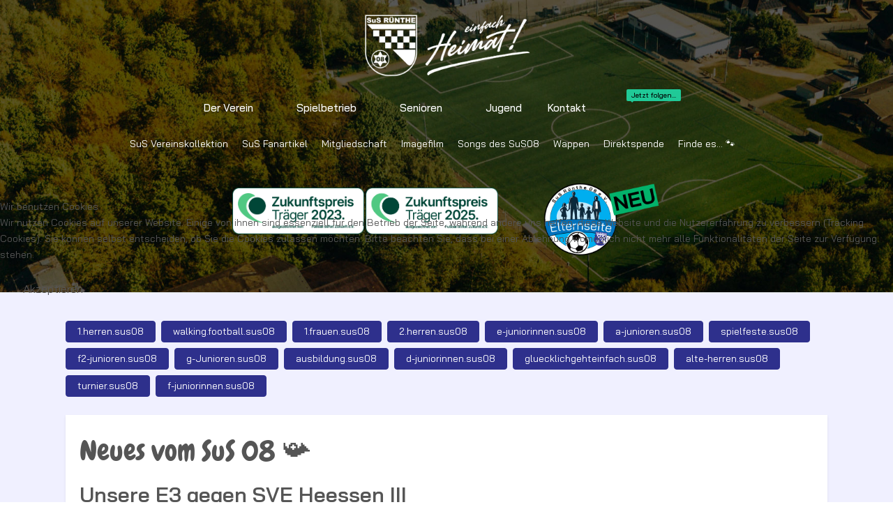

--- FILE ---
content_type: text/html; charset=utf-8
request_url: https://sus-ruenthe.de/index.php?view=article&id=352:unsere-e3-gegen-sve-heessen-iii&catid=50
body_size: 21145
content:
<!DOCTYPE html>
<html lang="de-de" dir="ltr" data-bs-theme="light">


<head>
<script type="text/javascript">  (function(){   function blockCookies(disableCookies, disableLocal, disableSession){   if(disableCookies == 1){   if(!document.__defineGetter__){   Object.defineProperty(document, 'cookie',{   get: function(){ return ''; },   set: function(){ return true;}   });   }else{   var oldSetter = document.__lookupSetter__('cookie');   if(oldSetter) {   Object.defineProperty(document, 'cookie', {   get: function(){ return ''; },   set: function(v){   if(v.match(/reDimCookieHint\=/) || v.match(/e840e8b3ced3a95173b487a2c109f495\=/)) {   oldSetter.call(document, v);   }   return true;   }   });   }   }   var cookies = document.cookie.split(';');   for (var i = 0; i < cookies.length; i++) {   var cookie = cookies[i];   var pos = cookie.indexOf('=');   var name = '';   if(pos > -1){   name = cookie.substr(0, pos);   }else{   name = cookie;   }   if(name.match(/reDimCookieHint/)) {   document.cookie = name + '=; expires=Thu, 01 Jan 1970 00:00:00 GMT';   }   }   }   if(disableLocal == 1){   window.localStorage.clear();   window.localStorage.__proto__ = Object.create(window.Storage.prototype);   window.localStorage.__proto__.setItem = function(){ return undefined; };   }   if(disableSession == 1){   window.sessionStorage.clear();   window.sessionStorage.__proto__ = Object.create(window.Storage.prototype);   window.sessionStorage.__proto__.setItem = function(){ return undefined; };   }   }   blockCookies(1,1,1);   }());   </script>


   <meta http-equiv="X-UA-Compatible" content="IE=edge" /><meta name="viewport" content="width=device-width, initial-scale=1" /><meta name="HandheldFriendly" content="true" /><meta name="mobile-web-app-capable" content="YES" /> <!-- document meta -->
   <meta charset="utf-8">
	<meta name="rights" content="SuS Rünthe 08 e.V.">
	<meta name="author" content="Ralf Mürmann">
	<meta name="description" content="Die offizielle Webseite des Fußballvereins SuS Rünthe 08 e.V. - Besuchen Sie unsere Seite und tauchen Sie ein in die Welt des SuS08">
	<meta name="generator" content="Joomla! - Open Source Content Management">
	<title>Unsere E3 gegen SVE Heessen III</title>
	<link href="/favicon.ico" rel="icon" type="image/vnd.microsoft.icon">
<link href="/images/webseite/Favicon/favicon.png?f3fe68" rel="shortcut icon" type="image/png" sizes="any">
	<link href="/images/webseite/Favicon/apple-touch-icon-180x180.png?f3fe68" rel="apple-touch-icon" type="image/png" sizes="any">
	<link href="/media/astroid/css/animate.min.css?f3fe68" rel="stylesheet">
	<link href="https://use.fontawesome.com/releases/v7.0.0/css/all.css?f3fe68" rel="stylesheet">
	<link href="https://unpkg.com/lenis@1.3.8/dist/lenis.css?f3fe68" rel="stylesheet">
	<link href="/media/templates/site/tp_ultimate/css/compiled-bc948fc6054fdebbd97c754107d2f21d.css?f3fe68" rel="stylesheet">
	<link href="/media/templates/site/tp_ultimate/css/compiled-b9d3927f628ef632fda3b2e2fff28ee1.css?f3fe68" rel="stylesheet">
	<link href="/media/vendor/joomla-custom-elements/css/joomla-alert.min.css?0.4.1" rel="stylesheet">
	<link href="/plugins/system/cookiehint/css/redimstyle.css?f3fe68" rel="stylesheet">
	<link href="/media/uikit4/css/uikit.min.css?f3fe68" rel="stylesheet">
	<link href="/media/plg_system_jcepro/site/css/content.min.css?86aa0286b6232c4a5b58f892ce080277" rel="stylesheet">
	<style>#fi-61b9f1168f37cc48296773{margin-bottom:30px}@media (max-width: 575.98px) {#fi-61b9f1168f37cc48296773{margin-bottom:30px}}</style>
	<style>.bouncing-loader{display:flex;justify-content:center;margin: 0 auto;}.bouncing-loader>div{width:65px;height:65px;margin:1rem 0.2rem 0;background:rgb(46, 48, 140);border-radius:50%;animation:bouncing-loader 0.6s infinite alternate;}.bouncing-loader>div:nth-child(2){animation-delay:0.2s;}.bouncing-loader>div:nth-child(3){animation-delay:0.4s;}@keyframes bouncing-loader{to{opacity:0.1;transform:translate3d(0, -1rem, 0);}}[data-bs-theme=dark] .bouncing-loader>div{background:rgb(46, 48, 140);}#astroid-preloader{background:rgba(255, 255, 255, 0.695);z-index: 99999;}[data-bs-theme=dark] #astroid-preloader{background:rgba(255, 255, 255, 0.695);}</style>
	<style>@font-face { font-family: "Bai Jamjuree Regular"; src: url("https://sus-ruenthe.de/media/templates/site/tp_ultimate/fonts/BaiJamjuree-Regular.ttf");}</style>
	<style>@font-face { font-family: "Chewy Regular"; src: url("https://sus-ruenthe.de/media/templates/site/tp_ultimate/fonts/Chewy-Regular.ttf");}</style>
	<style>@font-face { font-family: "Bai Jamjuree SemiBold"; src: url("https://sus-ruenthe.de/media/templates/site/tp_ultimate/fonts/BaiJamjuree-SemiBold.ttf");}</style>
	<style>@font-face { font-family: "Bai Jamjuree Bold"; src: url("https://sus-ruenthe.de/media/templates/site/tp_ultimate/fonts/BaiJamjuree-Bold.ttf");}</style>
	<style>@font-face { font-family: "Comforter Brush Regular"; src: url("https://sus-ruenthe.de/media/templates/site/tp_ultimate/fonts/ComforterBrush-Regular.ttf");}</style>
	<style>@font-face { font-family: "Bai Jamjuree Medium"; src: url("https://sus-ruenthe.de/media/templates/site/tp_ultimate/fonts/BaiJamjuree-Medium.ttf");}</style>
	<style>#redim-cookiehint-modal {position: fixed; top: 0; bottom: 0; left: 0; right: 0; z-index: 99998; display: flex; justify-content : center; align-items : center;}</style>
<script src="/media/vendor/jquery/js/jquery.min.js?3.7.1"></script>
	<script src="/media/astroid/js/jquery.easing.min.js?f3fe68"></script>
	<script src="/media/astroid/js/megamenu.min.js?f3fe68"></script>
	<script src="/media/astroid/js/jquery.hoverIntent.min.js?f3fe68"></script>
	<script src="/media/astroid/js/animate.min.js?f3fe68"></script>
	<script src="/media/astroid/js/offcanvas.min.js?f3fe68"></script>
	<script src="/media/astroid/js/mobilemenu.min.js?f3fe68"></script>
	<script src="https://unpkg.com/lenis@1.3.8/dist/lenis.min.js?f3fe68"></script>
	<script src="/media/astroid/js/script.min.js?f3fe68"></script>
	<script src="/media/mod_menu/js/menu.min.js?f3fe68" type="module"></script>
	<script type="application/json" class="joomla-script-options new">{"joomla.jtext":{"ERROR":"Fehler","MESSAGE":"Nachricht","NOTICE":"Hinweis","WARNING":"Warnung","JCLOSE":"Schließen","JOK":"OK","JOPEN":"Öffnen"},"system.paths":{"root":"","rootFull":"https:\/\/sus-ruenthe.de\/","base":"","baseFull":"https:\/\/sus-ruenthe.de\/"},"csrf.token":"03904c5f700b37da50b7e36117a8fc91","uikit4.defer":true}</script>
	<script src="/media/system/js/core.min.js?a3d8f8"></script>
	<script src="/media/system/js/messages.min.js?9a4811" type="module"></script>
	<script src="/media/uikit4/js/uikit.min.js?f3fe68"></script>
	<script src="/media/uikit4/js/uikit-icons.min.js?f3fe68"></script>
	<script>const initSmoothScrollingGSAP = () => {const lenis = new Lenis({duration: 0.367});lenis.on('scroll', ScrollTrigger.update);gsap.ticker.add((time)=>{lenis.raf(time * 1000)});gsap.ticker.lagSmoothing(0);};const initSmoothScrolling = () => {const lenis = new Lenis({duration: 0.367});function raf(time) {lenis.raf(time);requestAnimationFrame(raf);}requestAnimationFrame(raf);};if (typeof ScrollTrigger !== 'undefined') {initSmoothScrollingGSAP()} else {initSmoothScrolling()}</script>
	<script>var TEMPLATE_HASH = "ac3856cc9c0fec365faf69c67e015454", ASTROID_COLOR_MODE ="light";</script>
	<script type="application/ld+json">{"@context":"https://schema.org","@graph":[{"@type":"Organization","@id":"https://sus-ruenthe.de/#/schema/Organization/base","name":"SuS Rünthe 08 e. V.","url":"https://sus-ruenthe.de/"},{"@type":"WebSite","@id":"https://sus-ruenthe.de/#/schema/WebSite/base","url":"https://sus-ruenthe.de/","name":"SuS Rünthe 08 e. V.","publisher":{"@id":"https://sus-ruenthe.de/#/schema/Organization/base"}},{"@type":"WebPage","@id":"https://sus-ruenthe.de/#/schema/WebPage/base","url":"https://sus-ruenthe.de/index.php?view=article&amp;id=352:unsere-e3-gegen-sve-heessen-iii&amp;catid=50","name":"Unsere E3 gegen SVE Heessen III","description":"Die offizielle Webseite des Fußballvereins SuS Rünthe 08 e.V. - Besuchen Sie unsere Seite und tauchen Sie ein in die Welt des SuS08","isPartOf":{"@id":"https://sus-ruenthe.de/#/schema/WebSite/base"},"about":{"@id":"https://sus-ruenthe.de/#/schema/Organization/base"},"inLanguage":"de-DE"},{"@type":"Article","@id":"https://sus-ruenthe.de/#/schema/com_content/article/352","name":"Unsere E3 gegen SVE Heessen III","headline":"Unsere E3 gegen SVE Heessen III","inLanguage":"de-DE","thumbnailUrl":"images/PHOTO-2024-05-05-17-34-28.jpg","dateCreated":"2024-05-05T12:22:44+00:00","interactionStatistic":{"@type":"InteractionCounter","userInteractionCount":1432},"isPartOf":{"@id":"https://sus-ruenthe.de/#/schema/WebPage/base"}}]}</script>
 <!-- joomla head -->
    <!-- head styles -->
    <!-- head scripts -->
</head> <!-- document head -->

<body class="site astroid-framework com-content view-article layout-default itemid-101 astroid-header-stacked-center home-alias tp-style-34 de-DE ltr">
   <div id="astroid-preloader" class="d-flex align-items-center justify-content-center position-fixed top-0 start-0 bottom-0 end-0">
   <div class="bouncing-loader"><div></div><div></div><div></div></div></div><button type="button" title="Back to Top" id="astroid-backtotop" class="btn circle hideonsm hideonxs" ><i class="fas fa-arrow-circle-up"></i></button><!-- astroid container -->
<div class="astroid-container">
        <!-- astroid content -->
    <div class="astroid-content">
                <!-- astroid layout -->
        <div class="astroid-layout astroid-layout-wide">
                        <!-- astroid wrapper -->
            <div class="astroid-wrapper">
                                <div class="astroid-section astroid-header-section border-bottom" id="h-i0r950axa"><div class="container"><div class="astroid-row row" id="ar-rruz47iv5"><div class="astroid-column col-lg-4 col-md-12 col-sm-12 col-12 col-lg-12" id="ac-623e9c2d4a86c094155481"><div class="astroid-module-position" id="hflum-tmj7xjtce"><header id="astroid-header" class="astroid-header astroid-stacked-header astroid-stacked-center-header">
   <div class="d-flex">
      <div class="header-stacked-section d-flex justify-content-between flex-column w-100">
         <div class="w-100 d-flex justify-content-center"><div class="d-flex d-lg-none justify-content-start"><div class="header-mobilemenu-trigger burger-menu-button align-self-center" data-offcanvas="#astroid-mobilemenu" data-effect="mobilemenu-slide"><button aria-label="Mobile Menu Toggle" class="button" type="button"><span class="box"><span class="inner"><span class="visually-hidden">Mobile Menu Toggle</span></span></span></button></div></div>            <div class="d-flex w-100 justify-content-center"><!-- logo starts -->
    <!-- image logo starts -->
        <div class="logo-wrapper astroid-logo">
                <a target="_self" class="astroid-logo astroid-logo-image d-flex align-items-center" href="https://sus-ruenthe.de/">
                                <img src="https://sus-ruenthe.de/images/headers/SUS-Einfach-HEIMAT-WEISS-rechts-72.png" alt="SuS Rünthe 08 e. V." class="astroid-logo-default" />                                    
            <img src="https://sus-ruenthe.de/images/headers/SUS-Einfach-HEIMAT-WEISS-rechts-72-240.png" alt="SuS Rünthe 08 e. V." class="astroid-logo-mobile" />                            </a>
            </div>
    <!-- image logo ends -->
<!-- logo ends --></div>                <div class="d-flex justify-content-end offcanvas-button offcanvasRight">                <div class="header-offcanvas-trigger burger-menu-button align-self-center d-block d-lg-none" data-offcanvas="#astroid-offcanvas" data-effect="st-effect-2" data-direction="offcanvasDirRight">
    <button type="button" aria-label="Off-Canvas Toggle" class="button">
        <span class="box">
            <span class="inner"><span class="visually-hidden">Off-Canvas Toggle</span></span>
        </span>
    </button>
</div>                </div>            </div>                 <div data-megamenu data-megamenu-class=".has-megamenu" data-megamenu-content-class=".megamenu-container" data-dropdown-arrow="true" data-header-offset="true" data-transition-speed="417" data-megamenu-animation="none" data-easing="linear" data-astroid-trigger="hover" data-megamenu-submenu-class=".nav-submenu" class="astroid-stacked-center-menu w-100 d-none d-lg-flex justify-content-center pt-3">
                     <nav class=" astroid-nav-wraper align-self-center px-2 d-none d-lg-block w-100" aria-label="stacked menu"><ul class="nav astroid-nav justify-content-center d-flex align-items-center"><li data-position="left" class="nav-item nav-item-id-101 nav-item-level-1 nav-item-default nav-item-current nav-item-active nav-item-deeper nav-item-parent has-megamenu nav-item-megamenu"><!--menu link starts-->
<a href="/index.php" title="Der Verein" class="as-menu-item nav-link-item-id-101 nav-link active megamenu-item-link item-link-component item-level-1" data-drop-action="hover">
   <span class="nav-title">
               <i class="fas fa-house-chimney"></i>
                                          <span class="nav-title-text">Der Verein</span>                                                <i class="fas fa-chevron-down nav-item-caret"></i>
                  </span>
   </a>
<!--menu link ends--><div style="width:350px" class="megamenu-container"><div class="row"><div class="col col-md-4"><div class="megamenu-item megamenu-module"><div class="moduletable ">
        
<div id="mod-custom428" class="mod-custom custom">
    <p><img src="/images/webseite/megamenu_logo2.png" loading="lazy" width="200" height="300" data-path="local-images:/webseite/megamenu_logo2.png"></p></div>
</div>
</div></div><div class="col col-md-8"><ul class="nav-submenu megamenu-submenu-level-1"><li class="megamenu-menu-item nav-item-submenu nav-item-id-306 nav-item-level-2 nav-item-deeper nav-item-parent nav-item-megamenu"><!--menu link starts-->
<a href="/index.php/home/ressorts" title="Ressortübersicht" class="as-menu-item megamenu-title nav-link-item-id-306 megamenu-item-link item-link-component item-level-2" data-drop-action="hover">
   <span class="nav-title">
               <i class="fas fa-arrows-down-to-people"></i>
                                          <span class="nav-title-text">Ressortübersicht</span>                                    <i class="fas fa-chevron-right nav-item-caret"></i>
         </span>
   </a>
<!--menu link ends--><ul class="nav-submenu"><li class="nav-item-submenu nav-item-id-325 nav-item-level-3 nav-item-deeper nav-item-parent nav-item-dropdown"><!--menu link starts-->
<a href="/index.php/home/ressorts/ehrenamt" title="Ehrenamt" class="as-menu-item nav-link-item-id-325 megamenu-item-link item-link-component item-level-3" data-drop-action="hover">
   <span class="nav-title">
                                          <span class="nav-title-text">Ehrenamt</span>                                    <i class="fas fa-chevron-right nav-item-caret"></i>
         </span>
   </a>
<!--menu link ends--><ul class="nav-submenu"><li class="nav-item-submenu nav-item-id-339 nav-item-level-4"><!--menu link starts-->
<a href="https://seminare.fussballtraining.com" title="DFB Online Seminare" class="as-menu-item nav-link-item-id-339 item-link-url item-level-4" target="_blank" rel="noopener noreferrer" data-drop-action="hover">
   <span class="nav-title">
                                          <span class="nav-title-text">DFB Online Seminare</span>                              </span>
   </a>
<!--menu link ends--></li><li class="nav-item-submenu nav-item-id-349 nav-item-level-4"><!--menu link starts-->
<a href="https://ichbindeinauto.de/" title="Car-Sponsoring" class="as-menu-item nav-link-item-id-349 item-link-url item-level-4" target="_blank" rel="noopener noreferrer" data-drop-action="hover">
   <span class="nav-title">
                                          <span class="nav-title-text">Car-Sponsoring</span>                              </span>
   </a>
<!--menu link ends--></li><li class="nav-item-submenu nav-item-id-350 nav-item-level-4"><!--menu link starts-->
<a href="/index.php/stellenanegote" title="Hilfe gesucht/Soziales Engagement" class="as-menu-item nav-link-item-id-350 item-link-alias item-level-4" data-drop-action="hover">
   <span class="nav-title">
                                          <span class="nav-title-text">Hilfe gesucht/Soziales Engagement</span>                              </span>
   </a>
<!--menu link ends--></li></ul></li><li class="nav-item-submenu nav-item-id-327 nav-item-level-3"><!--menu link starts-->
<a href="/index.php/home/ressorts/geschaeftsfuehrung" title="Geschäftsführung" class="as-menu-item nav-link-item-id-327 item-link-component item-level-3" data-drop-action="hover">
   <span class="nav-title">
                                          <span class="nav-title-text">Geschäftsführung</span>                              </span>
   </a>
<!--menu link ends--></li><li class="nav-item-submenu nav-item-id-328 nav-item-level-3"><!--menu link starts-->
<a href="/index.php/home/ressorts/finanzen" title="Finanzen" class="as-menu-item nav-link-item-id-328 item-link-component item-level-3" data-drop-action="hover">
   <span class="nav-title">
                                          <span class="nav-title-text">Finanzen</span>                              </span>
   </a>
<!--menu link ends--></li><li class="nav-item-submenu nav-item-id-326 nav-item-level-3"><!--menu link starts-->
<a href="/index.php/home/ressorts/sport" title="Sport" class="as-menu-item nav-link-item-id-326 item-link-component item-level-3" data-drop-action="hover">
   <span class="nav-title">
                                          <span class="nav-title-text">Sport</span>                              </span>
   </a>
<!--menu link ends--></li><li class="nav-item-submenu nav-item-id-329 nav-item-level-3"><!--menu link starts-->
<a href="/index.php/home/ressorts/oeffentlichkeitsarbeit" title="Öffentlichkeitsarbeit" class="as-menu-item nav-link-item-id-329 item-link-component item-level-3" data-drop-action="hover">
   <span class="nav-title">
                                          <span class="nav-title-text">Öffentlichkeitsarbeit</span>                              </span>
   </a>
<!--menu link ends--></li></ul></li></ul><ul class="nav-submenu megamenu-submenu-level-1"><li class="megamenu-menu-item nav-item-submenu nav-item-id-858 nav-item-level-2 nav-item-parent nav-item-megamenu"><!--menu link starts-->
<a href="/index.php/home/geschichte" title="Geschichte" class="as-menu-item megamenu-title nav-link-item-id-858 megamenu-item-link item-link-component item-level-2" data-drop-action="hover">
   <span class="nav-title">
               <i class="fas fa-film"></i>
                                          <span class="nav-title-text">Geschichte</span>                              </span>
   </a>
<!--menu link ends--></li></ul><ul class="nav-submenu megamenu-submenu-level-1"><li class="megamenu-menu-item nav-item-submenu nav-item-id-700 nav-item-level-2 nav-item-deeper nav-item-parent nav-item-megamenu"><!--menu link starts-->
<a href="/index.php/home/schiedsrichter" title="Schiedsrichter" class="as-menu-item megamenu-title nav-link-item-id-700 megamenu-item-link item-link-component item-level-2" data-drop-action="hover">
   <span class="nav-title">
               <i class="fas fa-stopwatch"></i>
                                          <span class="nav-title-text">Schiedsrichter</span>                                    <i class="fas fa-chevron-right nav-item-caret"></i>
         </span>
   </a>
<!--menu link ends--><ul class="nav-submenu"><li class="nav-item-submenu nav-item-id-796 nav-item-level-3"><!--menu link starts-->
<a href="https://flvw-unna-hamm.de/de/unsere-unparteiischen.htm" title="Schiri-Seite des Kreises" class="as-menu-item nav-link-item-id-796 item-link-url item-level-3" target="_blank" rel="noopener noreferrer" data-drop-action="hover">
   <span class="nav-title">
                                          <span class="nav-title-text">Schiri-Seite des Kreises</span>                              </span>
   </a>
<!--menu link ends--></li></ul></li></ul><ul class="nav-submenu megamenu-submenu-level-1"><li class="megamenu-menu-item nav-item-submenu nav-item-id-1057 nav-item-level-2 nav-item-parent nav-item-megamenu"><!--menu link starts-->
<a href="/index.php/home/elternseite" title="Elternseiten des SuS 08" class="as-menu-item megamenu-title nav-link-item-id-1057 megamenu-item-link item-link-component item-level-2" data-drop-action="hover">
   <span class="nav-title">
               <i class="fas fa-circle-info"></i>
                                          <span class="nav-title-text">Elternseiten des SuS 08</span>                              </span>
   </a>
<!--menu link ends--></li></ul><ul class="nav-submenu megamenu-submenu-level-1"><li class="megamenu-menu-item nav-item-submenu nav-item-id-305 nav-item-level-2 nav-item-parent nav-item-megamenu"><!--menu link starts-->
<a href="/index.php/home/kinderschutz" title="Kinderschutz" class="as-menu-item megamenu-title nav-link-item-id-305 megamenu-item-link item-link-component item-level-2" data-drop-action="hover">
   <span class="nav-title">
               <i class="fas fa-hands-holding-child"></i>
                                          <span class="nav-title-text">Kinderschutz</span>                              </span>
   </a>
<!--menu link ends--></li></ul><ul class="nav-submenu megamenu-submenu-level-1"></ul><ul class="nav-submenu megamenu-submenu-level-1"><li class="megamenu-menu-item nav-item-submenu nav-item-id-324 nav-item-level-2 nav-item-parent nav-item-megamenu"><!--menu link starts-->
<a href="https://suscloud.de/index.php/s/d62izNBRXrQnM5c" title="Auszeichnungen" class="as-menu-item megamenu-title nav-link-item-id-324 megamenu-item-link item-link-url item-level-2" target="_blank" rel="noopener noreferrer" data-drop-action="hover">
   <span class="nav-title">
               <i class="fas fa-certificate"></i>
                                          <span class="nav-title-text">Auszeichnungen</span>                              </span>
   </a>
<!--menu link ends--></li></ul><ul class="nav-submenu megamenu-submenu-level-1"></ul><ul class="nav-submenu megamenu-submenu-level-1"><li class="megamenu-menu-item nav-item-submenu nav-item-id-535 nav-item-level-2 nav-item-parent nav-item-megamenu"><!--menu link starts-->
<a href="https://suscloud.de/index.php/s/dNDq76drNeGa6J6" title="Aktuelle Downloads" class="as-menu-item megamenu-title nav-link-item-id-535 megamenu-item-link item-link-url item-level-2" target="_blank" rel="noopener noreferrer" data-drop-action="hover">
   <span class="nav-title">
               <i class="fas fa-download"></i>
                                          <span class="nav-title-text">Aktuelle Downloads</span>                              </span>
   </a>
<!--menu link ends--></li></ul></div></div></div></li><li data-position="right" class="nav-item nav-item-id-102 nav-item-level-1 nav-item-divider nav-item-deeper nav-item-parent has-megamenu nav-item-megamenu"><!--menu link starts-->
<a href="#" title="Spielbetrieb" class="as-menu-item nav-link-item-id-102 nav-link megamenu-item-link item-link-separator item-level-1" data-drop-action="hover">
   <span class="nav-title">
               <i class="far fa-futbol"></i>
                                          <span class="nav-title-text">Spielbetrieb</span>                                                <i class="fas fa-chevron-down nav-item-caret"></i>
                  </span>
   </a>
<!--menu link ends--><div style="width:580px" class="megamenu-container"><div class="row"><div class="col col-md-8"><div class="megamenu-item megamenu-module"><div class="moduletable ">
        
<div id="mod-custom258" class="mod-custom custom">
    <h3>&nbsp;<a href="/index.php/markus-franck"><img src="/images/webseite/howie_info.png" width="400" height="200" alt="howie info"></a></h3></div>
</div>
</div></div><div class="col col-md-4"><ul class="nav-submenu megamenu-submenu-level-1"><li class="megamenu-menu-item nav-item-submenu nav-item-id-235 nav-item-level-2 nav-item-parent nav-item-megamenu"><!--menu link starts-->
<a href="http://spielplan.sus08.de/heimspielplan.php" title="Heimspielplan" class="as-menu-item megamenu-title nav-link-item-id-235 megamenu-item-link item-link-url item-level-2" onclick="window.open(this.href, 'targetWindow', 'toolbar=no,location=no,status=no,menubar=no,scrollbars=yes,resizable=yes'); return false;" data-drop-action="hover">
   <span class="nav-title">
                                          <span class="nav-title-text">Heimspielplan</span>                              </span>
   </a>
<!--menu link ends--></li></ul><ul class="nav-submenu megamenu-submenu-level-1"><li class="megamenu-menu-item nav-item-submenu nav-item-id-236 nav-item-level-2 nav-item-parent nav-item-megamenu"><!--menu link starts-->
<a href="http://spielplan.sus08.de/ausw_spielplan.php" title="Auswärtsspielplan" class="as-menu-item megamenu-title nav-link-item-id-236 megamenu-item-link item-link-url item-level-2" onclick="window.open(this.href, 'targetWindow', 'toolbar=no,location=no,status=no,menubar=no,scrollbars=yes,resizable=yes'); return false;" data-drop-action="hover">
   <span class="nav-title">
                                          <span class="nav-title-text">Auswärtsspielplan</span>                              </span>
   </a>
<!--menu link ends--></li></ul><ul class="nav-submenu megamenu-submenu-level-1"></ul><ul class="nav-submenu megamenu-submenu-level-1"><li class="megamenu-menu-item nav-item-submenu nav-item-id-245 nav-item-level-2 nav-item-parent nav-item-megamenu"><!--menu link starts-->
<a href="https://flvw-unna-hamm.de/de/staffelleitung-seniorinnen.htm" title="Staffelleiter Senioren" class="as-menu-item megamenu-title nav-link-item-id-245 megamenu-item-link item-link-url item-level-2" target="_blank" rel="noopener noreferrer" data-drop-action="hover">
   <span class="nav-title">
                                          <span class="nav-title-text">Staffelleiter Senioren</span>                              </span>
   </a>
<!--menu link ends--></li></ul><ul class="nav-submenu megamenu-submenu-level-1"><li class="megamenu-menu-item nav-item-submenu nav-item-id-246 nav-item-level-2 nav-item-parent nav-item-megamenu"><!--menu link starts-->
<a href="https://flvw-unna-hamm.de/de/staffelleitung-juniorinnen.htm" title="Staffelleiter Junioren" class="as-menu-item megamenu-title nav-link-item-id-246 megamenu-item-link item-link-url item-level-2" target="_blank" rel="noopener noreferrer" data-drop-action="hover">
   <span class="nav-title">
                                          <span class="nav-title-text">Staffelleiter Junioren</span>                              </span>
   </a>
<!--menu link ends--></li></ul><ul class="nav-submenu megamenu-submenu-level-1"><li class="megamenu-menu-item nav-item-submenu nav-item-id-313 nav-item-level-2 nav-item-parent nav-item-megamenu"><!--menu link starts-->
<a href="https://flvw32.de/index.php?option=com_content&view=category&layout=blog&id=25&Itemid=108" title="Jugendseite des Kreises" class="as-menu-item megamenu-title nav-link-item-id-313 megamenu-item-link item-link-url item-level-2" target="_blank" rel="noopener noreferrer" data-drop-action="hover">
   <span class="nav-title">
                                          <span class="nav-title-text">Jugendseite des Kreises</span>                              </span>
   </a>
<!--menu link ends--></li></ul><ul class="nav-submenu megamenu-submenu-level-1"><li class="megamenu-menu-item nav-item-submenu nav-item-id-314 nav-item-level-2 nav-item-parent nav-item-megamenu"><!--menu link starts-->
<a href="https://flvw32.de/index.php?option=com_content&view=category&layout=blog&id=24&Itemid=103" title="Seniorenseite des Kreises" class="as-menu-item megamenu-title nav-link-item-id-314 megamenu-item-link item-link-url item-level-2" target="_blank" rel="noopener noreferrer" data-drop-action="hover">
   <span class="nav-title">
                                          <span class="nav-title-text">Seniorenseite des Kreises</span>                              </span>
   </a>
<!--menu link ends--></li></ul><ul class="nav-submenu megamenu-submenu-level-1"></ul><ul class="nav-submenu megamenu-submenu-level-1"><li class="megamenu-menu-item nav-item-submenu nav-item-id-802 nav-item-level-2 nav-item-parent nav-item-megamenu"><!--menu link starts-->
<a href="https://suscloud.de/index.php/s/Sj3nEM9cyeoHAr5" title="Besonderheiten bei Jugendspielen" class="as-menu-item megamenu-title nav-link-item-id-802 megamenu-item-link item-link-url item-level-2" target="_blank" rel="noopener noreferrer" data-drop-action="hover">
   <span class="nav-title">
                                          <span class="nav-title-text">Besonderheiten bei Jugendspielen</span>                              </span>
   </a>
<!--menu link ends--></li></ul></div></div></div></li><li data-position="right" class="nav-item nav-item-id-175 nav-item-level-1 nav-item-deeper nav-item-parent has-megamenu nav-item-megamenu"><!--menu link starts-->
<a href="https://www.sus-ruenthe.de/index.php#Teams" title="Senioren" class="as-menu-item nav-link-item-id-175 nav-link megamenu-item-link item-link-url item-level-1" data-drop-action="hover">
   <span class="nav-title">
               <i class="fas fa-people-group"></i>
                                          <span class="nav-title-text">Senioren</span>                                                <i class="fas fa-chevron-down nav-item-caret"></i>
                  </span>
   </a>
<!--menu link ends--><div style="width:580px" class="megamenu-container"><div class="row"><div class="col col-md-8"><div class="megamenu-item megamenu-module"><div class="moduletable ">
        
<div id="mod-custom264" class="mod-custom custom">
    <p><a href="/index.php/mannschaften/engin-abali"><img src="/images/webseite/engin_info.png" width="400" height="200" alt="engin info"></a></p></div>
</div>
</div></div><div class="col col-md-4"><ul class="nav-submenu megamenu-submenu-level-1"><li class="megamenu-menu-item nav-item-submenu nav-item-id-240 nav-item-level-2 nav-item-parent nav-item-megamenu"><!--menu link starts-->
<a href="/index.php/mannschaften/1-herren" title="1. Herren" class="as-menu-item megamenu-title nav-link-item-id-240 megamenu-item-link item-link-component item-level-2" data-drop-action="hover">
   <span class="nav-title">
                                          <span class="nav-title-text">1. Herren</span>                              </span>
   </a>
<!--menu link ends--></li></ul><ul class="nav-submenu megamenu-submenu-level-1"><li class="megamenu-menu-item nav-item-submenu nav-item-id-247 nav-item-level-2 nav-item-parent nav-item-megamenu"><!--menu link starts-->
<a href="/index.php/mannschaften/1-herren-2" title="1. Frauen" class="as-menu-item megamenu-title nav-link-item-id-247 megamenu-item-link item-link-component item-level-2" data-drop-action="hover">
   <span class="nav-title">
                                          <span class="nav-title-text">1. Frauen</span>                              </span>
   </a>
<!--menu link ends--></li></ul><ul class="nav-submenu megamenu-submenu-level-1"><li class="megamenu-menu-item nav-item-submenu nav-item-id-310 nav-item-level-2 nav-item-parent nav-item-megamenu"><!--menu link starts-->
<a href="/index.php/mannschaften/1-herren-3" title="2. Herren" class="as-menu-item megamenu-title nav-link-item-id-310 megamenu-item-link item-link-component item-level-2" data-drop-action="hover">
   <span class="nav-title">
                                          <span class="nav-title-text">2. Herren</span>                              </span>
   </a>
<!--menu link ends--></li></ul><ul class="nav-submenu megamenu-submenu-level-1"></ul><ul class="nav-submenu megamenu-submenu-level-1"><li class="megamenu-menu-item nav-item-submenu nav-item-id-311 nav-item-level-2 nav-item-parent nav-item-megamenu"><!--menu link starts-->
<a href="/index.php/mannschaften/1-herren-4" title="Alte Herren" class="as-menu-item megamenu-title nav-link-item-id-311 megamenu-item-link item-link-component item-level-2" data-drop-action="hover">
   <span class="nav-title">
                                          <span class="nav-title-text">Alte Herren</span>                              </span>
   </a>
<!--menu link ends--></li></ul><ul class="nav-submenu megamenu-submenu-level-1"><li class="megamenu-menu-item nav-item-submenu nav-item-id-665 nav-item-level-2 nav-item-parent nav-item-megamenu"><!--menu link starts-->
<a href="/index.php/mannschaften/1-herren-5" title="Walking Football Team" class="as-menu-item megamenu-title nav-link-item-id-665 megamenu-item-link item-link-component item-level-2" data-drop-action="hover">
   <span class="nav-title">
                                          <span class="nav-title-text">Walking Football Team</span>                              </span>
   </a>
<!--menu link ends--></li></ul></div></div></div></li><li data-position="right" class="nav-item nav-item-id-303 nav-item-level-1"><!--menu link starts-->
<a href="https://www.sus-ruenthe.de/index.php#Teams" title="Jugend" class="as-menu-item nav-link-item-id-303 nav-link item-link-url item-level-1" data-drop-action="hover">
   <span class="nav-title">
               <i class="fas fa-children"></i>
                                          <span class="nav-title-text">Jugend</span>                              </span>
   </a>
<!--menu link ends--></li><li data-position="right" class="nav-item nav-item-id-239 nav-item-level-1 nav-item-divider nav-item-deeper nav-item-parent has-megamenu nav-item-megamenu"><!--menu link starts-->
<a href="#" title="Kontakt" class="as-menu-item nav-link-item-id-239 nav-link megamenu-item-link item-link-separator item-level-1" data-drop-action="hover">
   <span class="nav-title">
               <i class="fas fa-phone"></i>
                                          <span class="nav-title-text">Kontakt</span>                                                <i class="fas fa-chevron-down nav-item-caret"></i>
                  </span>
   </a>
<!--menu link ends--><div style="width:350px" class="megamenu-container"><div class="row"><div class="col col-md-12"><div class="megamenu-item megamenu-module"><div class="moduletable ">
        
<div id="mod-custom414" class="mod-custom custom">
    <h4>Deine Ansprechpartner:</h4></div>
</div>
</div><ul class="nav-submenu megamenu-submenu-level-1"><li class="megamenu-menu-item nav-item-submenu nav-item-id-770 nav-item-level-2 nav-item-parent nav-item-megamenu"><!--menu link starts-->
<a href="/index.php/vorstand" title="Gesamtvorstand" class="as-menu-item megamenu-title nav-link-item-id-770 megamenu-item-link item-link-alias item-level-2" data-drop-action="hover">
   <span class="nav-title">
                                          <span class="nav-title-text">Gesamtvorstand</span>                              </span>
   </a>
<!--menu link ends--></li></ul><ul class="nav-submenu megamenu-submenu-level-1"><li class="megamenu-menu-item nav-item-submenu nav-item-id-900 nav-item-level-2 nav-item-parent nav-item-megamenu"><!--menu link starts-->
<a href="/index.php/kontakt/vorstand-2" title="Jugendvorstand" class="as-menu-item megamenu-title nav-link-item-id-900 megamenu-item-link item-link-component item-level-2" data-drop-action="hover">
   <span class="nav-title">
                                          <span class="nav-title-text">Jugendvorstand</span>                              </span>
   </a>
<!--menu link ends--></li></ul><ul class="nav-submenu megamenu-submenu-level-1"><li class="megamenu-menu-item nav-item-submenu nav-item-id-507 nav-item-level-2 nav-item-parent nav-item-megamenu"><!--menu link starts-->
<a href="/index.php/trainer-betreuer" title="Trainer 25/26" class="as-menu-item megamenu-title nav-link-item-id-507 megamenu-item-link item-link-alias item-level-2" data-drop-action="hover">
   <span class="nav-title">
                                          <span class="nav-title-text">Trainer 25/26</span>                                          <span class="menu-item-badge">
               aktualisiert             </span>
                        </span>
   </a>
<!--menu link ends--></li></ul><ul class="nav-submenu megamenu-submenu-level-1"><li class="megamenu-menu-item nav-item-submenu nav-item-id-905 nav-item-level-2 nav-item-parent nav-item-megamenu"><!--menu link starts-->
<a href="/index.php/kontakt/spielbetrieb-spielverlegungen" title="Spielbetrieb &amp; Spielverlegungen" class="as-menu-item megamenu-title nav-link-item-id-905 megamenu-item-link item-link-component item-level-2" data-drop-action="hover">
   <span class="nav-title">
                                          <span class="nav-title-text">Spielbetrieb &amp; Spielverlegungen</span>                              </span>
   </a>
<!--menu link ends--></li></ul><ul class="nav-submenu megamenu-submenu-level-1"><li class="megamenu-menu-item nav-item-submenu nav-item-id-902 nav-item-level-2 nav-item-parent nav-item-megamenu"><!--menu link starts-->
<a href="/index.php/kontakt/vereinsverwaltung-passantraege" title="Vereinsverwaltung &amp; Passanträge" class="as-menu-item megamenu-title nav-link-item-id-902 megamenu-item-link item-link-component item-level-2" data-drop-action="hover">
   <span class="nav-title">
                                          <span class="nav-title-text">Vereinsverwaltung &amp; Passanträge</span>                              </span>
   </a>
<!--menu link ends--></li></ul><ul class="nav-submenu megamenu-submenu-level-1"><li class="megamenu-menu-item nav-item-submenu nav-item-id-903 nav-item-level-2 nav-item-parent nav-item-megamenu"><!--menu link starts-->
<a href="/index.php/kontakt/vereinsfotograf" title="Vereinsfotograf" class="as-menu-item megamenu-title nav-link-item-id-903 megamenu-item-link item-link-component item-level-2" data-drop-action="hover">
   <span class="nav-title">
                                          <span class="nav-title-text">Vereinsfotograf</span>                              </span>
   </a>
<!--menu link ends--></li></ul><ul class="nav-submenu megamenu-submenu-level-1"><li class="megamenu-menu-item nav-item-submenu nav-item-id-771 nav-item-level-2 nav-item-parent nav-item-megamenu"><!--menu link starts-->
<a href="/index.php/platzwarte" title="Platzwart" class="as-menu-item megamenu-title nav-link-item-id-771 megamenu-item-link item-link-alias item-level-2" data-drop-action="hover">
   <span class="nav-title">
                                          <span class="nav-title-text">Platzwart</span>                              </span>
   </a>
<!--menu link ends--></li></ul><ul class="nav-submenu megamenu-submenu-level-1"><li class="megamenu-menu-item nav-item-submenu nav-item-id-904 nav-item-level-2 nav-item-parent nav-item-megamenu"><!--menu link starts-->
<a href="/index.php/kontakt/webmaster" title="Webmaster" class="as-menu-item megamenu-title nav-link-item-id-904 megamenu-item-link item-link-component item-level-2" data-drop-action="hover">
   <span class="nav-title">
                                          <span class="nav-title-text">Webmaster</span>                              </span>
   </a>
<!--menu link ends--></li></ul></div></div><div class="row"><div class="col col-md-12"></div></div></div></li><li data-position="right" class="nav-item nav-item-id-786 nav-item-level-1"><!--menu link starts-->
<a href="https://www.instagram.com/sus_ruenthe08/" title="instagram" class="as-menu-item nav-link-item-id-786 nav-link item-link-url item-level-1" target="_blank" rel="noopener noreferrer" data-drop-action="hover">
   <span class="nav-title">
               <i class="fab fa-square-instagram"></i>
                                       <sup>
               <span class="menu-item-badge">
                  Jetzt folgen...               </span>
            </sup>
                        </span>
   </a>
<!--menu link ends--></li><li data-position="right" class="nav-item nav-item-id-787 nav-item-level-1"><!--menu link starts-->
<a href="https://www.facebook.com/susruenthe" title="facebook" class="as-menu-item nav-link-item-id-787 nav-link item-link-url item-level-1" target="_blank" rel="noopener noreferrer" data-drop-action="hover">
   <span class="nav-title">
               <i class="fab fa-facebook"></i>
                           </span>
   </a>
<!--menu link ends--></li><li data-position="right" class="nav-item nav-item-id-801 nav-item-level-1"><!--menu link starts-->
<a href="https://www.youtube.com/@susrunthe08e.v.60" title="youtube" class="as-menu-item nav-link-item-id-801 nav-link item-link-url item-level-1" target="_blank" rel="noopener noreferrer" data-drop-action="hover">
   <span class="nav-title">
               <i class="fab fa-youtube"></i>
                           </span>
   </a>
<!--menu link ends--></li><li data-position="right" class="nav-item nav-item-id-878 nav-item-level-1"><!--menu link starts-->
<a href="https://www.tiktok.com/@sus_ruenthe08" title="tiktok" class="as-menu-item nav-link-item-id-878 nav-link item-link-url item-level-1" target="_blank" rel="noopener noreferrer" data-drop-action="hover">
   <span class="nav-title">
               <i class="fab fa-tiktok"></i>
                           </span>
   </a>
<!--menu link ends--></li></ul></nav>                 </div>
                 <div class="w-100 header-block-item d-none d-lg-flex justify-content-center py-3"><ul class="nav menu menu-module navHorizontalView btn-sm">
<li class="item-1105"><a href="https://www.teamshop24.com/sus-ruenthe" target="_blank" rel="noopener noreferrer"><span class="nav-title"><i class="fas fa-store"></i> SuS Vereinskollektion</span></a></li><li class="item-409"><a href="https://fanshop.sus-ruenthe.de" target="_blank" rel="noopener noreferrer"><span class="nav-title"><i class="fas fa-shop"></i> SuS Fanartikel</span></a></li><li class="item-238 parent"><a href="/index.php/mitgliedschaft" title="Mitgliedschaft" > <span class="nav-title"><i class="fas fa-user-plus"></i> Mitgliedschaft</span></a></li><li class="item-879"><a href="/index.php/imagefilm" title="Imagefilm" > <span class="nav-title"><i class="fas fa-photo-film"></i> Imagefilm</span></a></li><li class="item-836"><a href="https://suscloud.de/index.php/s/9xnnyxoEk27wP65" onclick="window.open(this.href, 'targetWindow', 'toolbar=no,location=no,status=no,menubar=no,scrollbars=yes,resizable=yes,'); return false;"><span class="nav-title"><i class="fas fa-music"></i> Songs des SuS08</span></a></li><li class="item-243"><a href="https://suscloud.de/index.php/s/782Xj4SzNmGtRF4" onclick="window.open(this.href, 'targetWindow', 'toolbar=no,location=no,status=no,menubar=no,scrollbars=yes,resizable=yes,'); return false;"><span class="nav-title"><i class="fas fa-shield"></i> Wappen</span></a></li><li class="item-785"><a href="https://www.paypal.com/donate?hosted_button_id=V2SHKJAPGWLNY" ><span class="nav-title"><i class="fab fa-paypal"></i> Direktspende</span></a></li><li class="item-795"><a href="/index.php/suche?q=Wer%20suchet,%20der%20findet..." title="Finde es... 🐾" > <span class="nav-title"><i class="fas fa-glasses"></i> Finde es... 🐾</span></a></li></ul></div>      </div>
   </div>
</header><!-- header starts -->
<header id="astroid-sticky-header" class="astroid-header astroid-header-sticky header-sticky-desktop header-sticky-mobile header-static-tablet d-none" data-megamenu data-megamenu-class=".has-megamenu" data-megamenu-content-class=".megamenu-container" data-dropdown-arrow="true" data-header-offset="true" data-transition-speed="417" data-megamenu-animation="none" data-easing="linear" data-astroid-trigger="hover" data-megamenu-submenu-class=".nav-submenu">
   <div class="container d-flex flex-row justify-content-between">
      <div class="d-flex d-lg-none justify-content-start"><div class="header-mobilemenu-trigger burger-menu-button align-self-center" data-offcanvas="#astroid-mobilemenu" data-effect="mobilemenu-slide"><button aria-label="Mobile Menu Toggle" class="button" type="button"><span class="box"><span class="inner"><span class="visually-hidden">Mobile Menu Toggle</span></span></span></button></div></div>      <div class="header-left-section d-flex justify-content-start">
                    <!-- logo starts -->
    <!-- image logo starts -->
        <div class="logo-wrapper astroid-logo">
                <a target="_self" class="astroid-logo astroid-logo-image d-flex align-items-center" href="https://sus-ruenthe.de/">
                                            <img src="https://sus-ruenthe.de/images/headers/SUS-Einfach-HEIMAT-WEISS-rechts-72-240.png" alt="SuS Rünthe 08 e. V." class="astroid-logo-sticky" />                        
            <img src="https://sus-ruenthe.de/images/headers/SUS-Einfach-HEIMAT-WEISS-rechts-72-240.png" alt="SuS Rünthe 08 e. V." class="astroid-logo-mobile" />                            </a>
            </div>
    <!-- image logo ends -->
<!-- logo ends -->               </div>
            <div class="header-center-section d-none d-lg-flex justify-content-center flex-lg-grow-1"><nav class=" astroid-nav-wraper align-self-center px-3 d-none d-lg-block mx-auto" aria-label="sticky menu"><ul class="nav astroid-nav d-none d-lg-flex"><li data-position="left" class="nav-item nav-item-id-101 nav-item-level-1 nav-item-default nav-item-current nav-item-active nav-item-deeper nav-item-parent has-megamenu nav-item-megamenu"><!--menu link starts-->
<a href="/index.php" title="Der Verein" class="as-menu-item nav-link-item-id-101 nav-link active megamenu-item-link item-link-component item-level-1" data-drop-action="hover">
   <span class="nav-title">
               <i class="fas fa-house-chimney"></i>
                                          <span class="nav-title-text">Der Verein</span>                                                <i class="fas fa-chevron-down nav-item-caret"></i>
                  </span>
   </a>
<!--menu link ends--><div style="width:350px" class="megamenu-container"><div class="row"><div class="col col-md-4"><div class="megamenu-item megamenu-module"><div class="moduletable ">
        
<div id="mod-custom428" class="mod-custom custom">
    <p><img src="/images/webseite/megamenu_logo2.png" loading="lazy" width="200" height="300" data-path="local-images:/webseite/megamenu_logo2.png"></p></div>
</div>
</div></div><div class="col col-md-8"><ul class="nav-submenu megamenu-submenu-level-1"><li class="megamenu-menu-item nav-item-submenu nav-item-id-306 nav-item-level-2 nav-item-deeper nav-item-parent nav-item-megamenu"><!--menu link starts-->
<a href="/index.php/home/ressorts" title="Ressortübersicht" class="as-menu-item megamenu-title nav-link-item-id-306 megamenu-item-link item-link-component item-level-2" data-drop-action="hover">
   <span class="nav-title">
               <i class="fas fa-arrows-down-to-people"></i>
                                          <span class="nav-title-text">Ressortübersicht</span>                                    <i class="fas fa-chevron-right nav-item-caret"></i>
         </span>
   </a>
<!--menu link ends--><ul class="nav-submenu"><li class="nav-item-submenu nav-item-id-325 nav-item-level-3 nav-item-deeper nav-item-parent nav-item-dropdown"><!--menu link starts-->
<a href="/index.php/home/ressorts/ehrenamt" title="Ehrenamt" class="as-menu-item nav-link-item-id-325 megamenu-item-link item-link-component item-level-3" data-drop-action="hover">
   <span class="nav-title">
                                          <span class="nav-title-text">Ehrenamt</span>                                    <i class="fas fa-chevron-right nav-item-caret"></i>
         </span>
   </a>
<!--menu link ends--><ul class="nav-submenu"><li class="nav-item-submenu nav-item-id-339 nav-item-level-4"><!--menu link starts-->
<a href="https://seminare.fussballtraining.com" title="DFB Online Seminare" class="as-menu-item nav-link-item-id-339 item-link-url item-level-4" target="_blank" rel="noopener noreferrer" data-drop-action="hover">
   <span class="nav-title">
                                          <span class="nav-title-text">DFB Online Seminare</span>                              </span>
   </a>
<!--menu link ends--></li><li class="nav-item-submenu nav-item-id-349 nav-item-level-4"><!--menu link starts-->
<a href="https://ichbindeinauto.de/" title="Car-Sponsoring" class="as-menu-item nav-link-item-id-349 item-link-url item-level-4" target="_blank" rel="noopener noreferrer" data-drop-action="hover">
   <span class="nav-title">
                                          <span class="nav-title-text">Car-Sponsoring</span>                              </span>
   </a>
<!--menu link ends--></li><li class="nav-item-submenu nav-item-id-350 nav-item-level-4"><!--menu link starts-->
<a href="/index.php/stellenanegote" title="Hilfe gesucht/Soziales Engagement" class="as-menu-item nav-link-item-id-350 item-link-alias item-level-4" data-drop-action="hover">
   <span class="nav-title">
                                          <span class="nav-title-text">Hilfe gesucht/Soziales Engagement</span>                              </span>
   </a>
<!--menu link ends--></li></ul></li><li class="nav-item-submenu nav-item-id-327 nav-item-level-3"><!--menu link starts-->
<a href="/index.php/home/ressorts/geschaeftsfuehrung" title="Geschäftsführung" class="as-menu-item nav-link-item-id-327 item-link-component item-level-3" data-drop-action="hover">
   <span class="nav-title">
                                          <span class="nav-title-text">Geschäftsführung</span>                              </span>
   </a>
<!--menu link ends--></li><li class="nav-item-submenu nav-item-id-328 nav-item-level-3"><!--menu link starts-->
<a href="/index.php/home/ressorts/finanzen" title="Finanzen" class="as-menu-item nav-link-item-id-328 item-link-component item-level-3" data-drop-action="hover">
   <span class="nav-title">
                                          <span class="nav-title-text">Finanzen</span>                              </span>
   </a>
<!--menu link ends--></li><li class="nav-item-submenu nav-item-id-326 nav-item-level-3"><!--menu link starts-->
<a href="/index.php/home/ressorts/sport" title="Sport" class="as-menu-item nav-link-item-id-326 item-link-component item-level-3" data-drop-action="hover">
   <span class="nav-title">
                                          <span class="nav-title-text">Sport</span>                              </span>
   </a>
<!--menu link ends--></li><li class="nav-item-submenu nav-item-id-329 nav-item-level-3"><!--menu link starts-->
<a href="/index.php/home/ressorts/oeffentlichkeitsarbeit" title="Öffentlichkeitsarbeit" class="as-menu-item nav-link-item-id-329 item-link-component item-level-3" data-drop-action="hover">
   <span class="nav-title">
                                          <span class="nav-title-text">Öffentlichkeitsarbeit</span>                              </span>
   </a>
<!--menu link ends--></li></ul></li></ul><ul class="nav-submenu megamenu-submenu-level-1"><li class="megamenu-menu-item nav-item-submenu nav-item-id-858 nav-item-level-2 nav-item-parent nav-item-megamenu"><!--menu link starts-->
<a href="/index.php/home/geschichte" title="Geschichte" class="as-menu-item megamenu-title nav-link-item-id-858 megamenu-item-link item-link-component item-level-2" data-drop-action="hover">
   <span class="nav-title">
               <i class="fas fa-film"></i>
                                          <span class="nav-title-text">Geschichte</span>                              </span>
   </a>
<!--menu link ends--></li></ul><ul class="nav-submenu megamenu-submenu-level-1"><li class="megamenu-menu-item nav-item-submenu nav-item-id-700 nav-item-level-2 nav-item-deeper nav-item-parent nav-item-megamenu"><!--menu link starts-->
<a href="/index.php/home/schiedsrichter" title="Schiedsrichter" class="as-menu-item megamenu-title nav-link-item-id-700 megamenu-item-link item-link-component item-level-2" data-drop-action="hover">
   <span class="nav-title">
               <i class="fas fa-stopwatch"></i>
                                          <span class="nav-title-text">Schiedsrichter</span>                                    <i class="fas fa-chevron-right nav-item-caret"></i>
         </span>
   </a>
<!--menu link ends--><ul class="nav-submenu"><li class="nav-item-submenu nav-item-id-796 nav-item-level-3"><!--menu link starts-->
<a href="https://flvw-unna-hamm.de/de/unsere-unparteiischen.htm" title="Schiri-Seite des Kreises" class="as-menu-item nav-link-item-id-796 item-link-url item-level-3" target="_blank" rel="noopener noreferrer" data-drop-action="hover">
   <span class="nav-title">
                                          <span class="nav-title-text">Schiri-Seite des Kreises</span>                              </span>
   </a>
<!--menu link ends--></li></ul></li></ul><ul class="nav-submenu megamenu-submenu-level-1"><li class="megamenu-menu-item nav-item-submenu nav-item-id-1057 nav-item-level-2 nav-item-parent nav-item-megamenu"><!--menu link starts-->
<a href="/index.php/home/elternseite" title="Elternseiten des SuS 08" class="as-menu-item megamenu-title nav-link-item-id-1057 megamenu-item-link item-link-component item-level-2" data-drop-action="hover">
   <span class="nav-title">
               <i class="fas fa-circle-info"></i>
                                          <span class="nav-title-text">Elternseiten des SuS 08</span>                              </span>
   </a>
<!--menu link ends--></li></ul><ul class="nav-submenu megamenu-submenu-level-1"><li class="megamenu-menu-item nav-item-submenu nav-item-id-305 nav-item-level-2 nav-item-parent nav-item-megamenu"><!--menu link starts-->
<a href="/index.php/home/kinderschutz" title="Kinderschutz" class="as-menu-item megamenu-title nav-link-item-id-305 megamenu-item-link item-link-component item-level-2" data-drop-action="hover">
   <span class="nav-title">
               <i class="fas fa-hands-holding-child"></i>
                                          <span class="nav-title-text">Kinderschutz</span>                              </span>
   </a>
<!--menu link ends--></li></ul><ul class="nav-submenu megamenu-submenu-level-1"></ul><ul class="nav-submenu megamenu-submenu-level-1"><li class="megamenu-menu-item nav-item-submenu nav-item-id-324 nav-item-level-2 nav-item-parent nav-item-megamenu"><!--menu link starts-->
<a href="https://suscloud.de/index.php/s/d62izNBRXrQnM5c" title="Auszeichnungen" class="as-menu-item megamenu-title nav-link-item-id-324 megamenu-item-link item-link-url item-level-2" target="_blank" rel="noopener noreferrer" data-drop-action="hover">
   <span class="nav-title">
               <i class="fas fa-certificate"></i>
                                          <span class="nav-title-text">Auszeichnungen</span>                              </span>
   </a>
<!--menu link ends--></li></ul><ul class="nav-submenu megamenu-submenu-level-1"></ul><ul class="nav-submenu megamenu-submenu-level-1"><li class="megamenu-menu-item nav-item-submenu nav-item-id-535 nav-item-level-2 nav-item-parent nav-item-megamenu"><!--menu link starts-->
<a href="https://suscloud.de/index.php/s/dNDq76drNeGa6J6" title="Aktuelle Downloads" class="as-menu-item megamenu-title nav-link-item-id-535 megamenu-item-link item-link-url item-level-2" target="_blank" rel="noopener noreferrer" data-drop-action="hover">
   <span class="nav-title">
               <i class="fas fa-download"></i>
                                          <span class="nav-title-text">Aktuelle Downloads</span>                              </span>
   </a>
<!--menu link ends--></li></ul></div></div></div></li><li data-position="right" class="nav-item nav-item-id-102 nav-item-level-1 nav-item-divider nav-item-deeper nav-item-parent has-megamenu nav-item-megamenu"><!--menu link starts-->
<a href="#" title="Spielbetrieb" class="as-menu-item nav-link-item-id-102 nav-link megamenu-item-link item-link-separator item-level-1" data-drop-action="hover">
   <span class="nav-title">
               <i class="far fa-futbol"></i>
                                          <span class="nav-title-text">Spielbetrieb</span>                                                <i class="fas fa-chevron-down nav-item-caret"></i>
                  </span>
   </a>
<!--menu link ends--><div style="width:580px" class="megamenu-container"><div class="row"><div class="col col-md-8"><div class="megamenu-item megamenu-module"><div class="moduletable ">
        
<div id="mod-custom258" class="mod-custom custom">
    <h3>&nbsp;<a href="/index.php/markus-franck"><img src="/images/webseite/howie_info.png" width="400" height="200" alt="howie info"></a></h3></div>
</div>
</div></div><div class="col col-md-4"><ul class="nav-submenu megamenu-submenu-level-1"><li class="megamenu-menu-item nav-item-submenu nav-item-id-235 nav-item-level-2 nav-item-parent nav-item-megamenu"><!--menu link starts-->
<a href="http://spielplan.sus08.de/heimspielplan.php" title="Heimspielplan" class="as-menu-item megamenu-title nav-link-item-id-235 megamenu-item-link item-link-url item-level-2" onclick="window.open(this.href, 'targetWindow', 'toolbar=no,location=no,status=no,menubar=no,scrollbars=yes,resizable=yes'); return false;" data-drop-action="hover">
   <span class="nav-title">
                                          <span class="nav-title-text">Heimspielplan</span>                              </span>
   </a>
<!--menu link ends--></li></ul><ul class="nav-submenu megamenu-submenu-level-1"><li class="megamenu-menu-item nav-item-submenu nav-item-id-236 nav-item-level-2 nav-item-parent nav-item-megamenu"><!--menu link starts-->
<a href="http://spielplan.sus08.de/ausw_spielplan.php" title="Auswärtsspielplan" class="as-menu-item megamenu-title nav-link-item-id-236 megamenu-item-link item-link-url item-level-2" onclick="window.open(this.href, 'targetWindow', 'toolbar=no,location=no,status=no,menubar=no,scrollbars=yes,resizable=yes'); return false;" data-drop-action="hover">
   <span class="nav-title">
                                          <span class="nav-title-text">Auswärtsspielplan</span>                              </span>
   </a>
<!--menu link ends--></li></ul><ul class="nav-submenu megamenu-submenu-level-1"></ul><ul class="nav-submenu megamenu-submenu-level-1"><li class="megamenu-menu-item nav-item-submenu nav-item-id-245 nav-item-level-2 nav-item-parent nav-item-megamenu"><!--menu link starts-->
<a href="https://flvw-unna-hamm.de/de/staffelleitung-seniorinnen.htm" title="Staffelleiter Senioren" class="as-menu-item megamenu-title nav-link-item-id-245 megamenu-item-link item-link-url item-level-2" target="_blank" rel="noopener noreferrer" data-drop-action="hover">
   <span class="nav-title">
                                          <span class="nav-title-text">Staffelleiter Senioren</span>                              </span>
   </a>
<!--menu link ends--></li></ul><ul class="nav-submenu megamenu-submenu-level-1"><li class="megamenu-menu-item nav-item-submenu nav-item-id-246 nav-item-level-2 nav-item-parent nav-item-megamenu"><!--menu link starts-->
<a href="https://flvw-unna-hamm.de/de/staffelleitung-juniorinnen.htm" title="Staffelleiter Junioren" class="as-menu-item megamenu-title nav-link-item-id-246 megamenu-item-link item-link-url item-level-2" target="_blank" rel="noopener noreferrer" data-drop-action="hover">
   <span class="nav-title">
                                          <span class="nav-title-text">Staffelleiter Junioren</span>                              </span>
   </a>
<!--menu link ends--></li></ul><ul class="nav-submenu megamenu-submenu-level-1"><li class="megamenu-menu-item nav-item-submenu nav-item-id-313 nav-item-level-2 nav-item-parent nav-item-megamenu"><!--menu link starts-->
<a href="https://flvw32.de/index.php?option=com_content&view=category&layout=blog&id=25&Itemid=108" title="Jugendseite des Kreises" class="as-menu-item megamenu-title nav-link-item-id-313 megamenu-item-link item-link-url item-level-2" target="_blank" rel="noopener noreferrer" data-drop-action="hover">
   <span class="nav-title">
                                          <span class="nav-title-text">Jugendseite des Kreises</span>                              </span>
   </a>
<!--menu link ends--></li></ul><ul class="nav-submenu megamenu-submenu-level-1"><li class="megamenu-menu-item nav-item-submenu nav-item-id-314 nav-item-level-2 nav-item-parent nav-item-megamenu"><!--menu link starts-->
<a href="https://flvw32.de/index.php?option=com_content&view=category&layout=blog&id=24&Itemid=103" title="Seniorenseite des Kreises" class="as-menu-item megamenu-title nav-link-item-id-314 megamenu-item-link item-link-url item-level-2" target="_blank" rel="noopener noreferrer" data-drop-action="hover">
   <span class="nav-title">
                                          <span class="nav-title-text">Seniorenseite des Kreises</span>                              </span>
   </a>
<!--menu link ends--></li></ul><ul class="nav-submenu megamenu-submenu-level-1"></ul><ul class="nav-submenu megamenu-submenu-level-1"><li class="megamenu-menu-item nav-item-submenu nav-item-id-802 nav-item-level-2 nav-item-parent nav-item-megamenu"><!--menu link starts-->
<a href="https://suscloud.de/index.php/s/Sj3nEM9cyeoHAr5" title="Besonderheiten bei Jugendspielen" class="as-menu-item megamenu-title nav-link-item-id-802 megamenu-item-link item-link-url item-level-2" target="_blank" rel="noopener noreferrer" data-drop-action="hover">
   <span class="nav-title">
                                          <span class="nav-title-text">Besonderheiten bei Jugendspielen</span>                              </span>
   </a>
<!--menu link ends--></li></ul></div></div></div></li><li data-position="right" class="nav-item nav-item-id-175 nav-item-level-1 nav-item-deeper nav-item-parent has-megamenu nav-item-megamenu"><!--menu link starts-->
<a href="https://www.sus-ruenthe.de/index.php#Teams" title="Senioren" class="as-menu-item nav-link-item-id-175 nav-link megamenu-item-link item-link-url item-level-1" data-drop-action="hover">
   <span class="nav-title">
               <i class="fas fa-people-group"></i>
                                          <span class="nav-title-text">Senioren</span>                                                <i class="fas fa-chevron-down nav-item-caret"></i>
                  </span>
   </a>
<!--menu link ends--><div style="width:580px" class="megamenu-container"><div class="row"><div class="col col-md-8"><div class="megamenu-item megamenu-module"><div class="moduletable ">
        
<div id="mod-custom264" class="mod-custom custom">
    <p><a href="/index.php/mannschaften/engin-abali"><img src="/images/webseite/engin_info.png" width="400" height="200" alt="engin info"></a></p></div>
</div>
</div></div><div class="col col-md-4"><ul class="nav-submenu megamenu-submenu-level-1"><li class="megamenu-menu-item nav-item-submenu nav-item-id-240 nav-item-level-2 nav-item-parent nav-item-megamenu"><!--menu link starts-->
<a href="/index.php/mannschaften/1-herren" title="1. Herren" class="as-menu-item megamenu-title nav-link-item-id-240 megamenu-item-link item-link-component item-level-2" data-drop-action="hover">
   <span class="nav-title">
                                          <span class="nav-title-text">1. Herren</span>                              </span>
   </a>
<!--menu link ends--></li></ul><ul class="nav-submenu megamenu-submenu-level-1"><li class="megamenu-menu-item nav-item-submenu nav-item-id-247 nav-item-level-2 nav-item-parent nav-item-megamenu"><!--menu link starts-->
<a href="/index.php/mannschaften/1-herren-2" title="1. Frauen" class="as-menu-item megamenu-title nav-link-item-id-247 megamenu-item-link item-link-component item-level-2" data-drop-action="hover">
   <span class="nav-title">
                                          <span class="nav-title-text">1. Frauen</span>                              </span>
   </a>
<!--menu link ends--></li></ul><ul class="nav-submenu megamenu-submenu-level-1"><li class="megamenu-menu-item nav-item-submenu nav-item-id-310 nav-item-level-2 nav-item-parent nav-item-megamenu"><!--menu link starts-->
<a href="/index.php/mannschaften/1-herren-3" title="2. Herren" class="as-menu-item megamenu-title nav-link-item-id-310 megamenu-item-link item-link-component item-level-2" data-drop-action="hover">
   <span class="nav-title">
                                          <span class="nav-title-text">2. Herren</span>                              </span>
   </a>
<!--menu link ends--></li></ul><ul class="nav-submenu megamenu-submenu-level-1"></ul><ul class="nav-submenu megamenu-submenu-level-1"><li class="megamenu-menu-item nav-item-submenu nav-item-id-311 nav-item-level-2 nav-item-parent nav-item-megamenu"><!--menu link starts-->
<a href="/index.php/mannschaften/1-herren-4" title="Alte Herren" class="as-menu-item megamenu-title nav-link-item-id-311 megamenu-item-link item-link-component item-level-2" data-drop-action="hover">
   <span class="nav-title">
                                          <span class="nav-title-text">Alte Herren</span>                              </span>
   </a>
<!--menu link ends--></li></ul><ul class="nav-submenu megamenu-submenu-level-1"><li class="megamenu-menu-item nav-item-submenu nav-item-id-665 nav-item-level-2 nav-item-parent nav-item-megamenu"><!--menu link starts-->
<a href="/index.php/mannschaften/1-herren-5" title="Walking Football Team" class="as-menu-item megamenu-title nav-link-item-id-665 megamenu-item-link item-link-component item-level-2" data-drop-action="hover">
   <span class="nav-title">
                                          <span class="nav-title-text">Walking Football Team</span>                              </span>
   </a>
<!--menu link ends--></li></ul></div></div></div></li><li data-position="right" class="nav-item nav-item-id-303 nav-item-level-1"><!--menu link starts-->
<a href="https://www.sus-ruenthe.de/index.php#Teams" title="Jugend" class="as-menu-item nav-link-item-id-303 nav-link item-link-url item-level-1" data-drop-action="hover">
   <span class="nav-title">
               <i class="fas fa-children"></i>
                                          <span class="nav-title-text">Jugend</span>                              </span>
   </a>
<!--menu link ends--></li><li data-position="right" class="nav-item nav-item-id-239 nav-item-level-1 nav-item-divider nav-item-deeper nav-item-parent has-megamenu nav-item-megamenu"><!--menu link starts-->
<a href="#" title="Kontakt" class="as-menu-item nav-link-item-id-239 nav-link megamenu-item-link item-link-separator item-level-1" data-drop-action="hover">
   <span class="nav-title">
               <i class="fas fa-phone"></i>
                                          <span class="nav-title-text">Kontakt</span>                                                <i class="fas fa-chevron-down nav-item-caret"></i>
                  </span>
   </a>
<!--menu link ends--><div style="width:350px" class="megamenu-container"><div class="row"><div class="col col-md-12"><div class="megamenu-item megamenu-module"><div class="moduletable ">
        
<div id="mod-custom414" class="mod-custom custom">
    <h4>Deine Ansprechpartner:</h4></div>
</div>
</div><ul class="nav-submenu megamenu-submenu-level-1"><li class="megamenu-menu-item nav-item-submenu nav-item-id-770 nav-item-level-2 nav-item-parent nav-item-megamenu"><!--menu link starts-->
<a href="/index.php/vorstand" title="Gesamtvorstand" class="as-menu-item megamenu-title nav-link-item-id-770 megamenu-item-link item-link-alias item-level-2" data-drop-action="hover">
   <span class="nav-title">
                                          <span class="nav-title-text">Gesamtvorstand</span>                              </span>
   </a>
<!--menu link ends--></li></ul><ul class="nav-submenu megamenu-submenu-level-1"><li class="megamenu-menu-item nav-item-submenu nav-item-id-900 nav-item-level-2 nav-item-parent nav-item-megamenu"><!--menu link starts-->
<a href="/index.php/kontakt/vorstand-2" title="Jugendvorstand" class="as-menu-item megamenu-title nav-link-item-id-900 megamenu-item-link item-link-component item-level-2" data-drop-action="hover">
   <span class="nav-title">
                                          <span class="nav-title-text">Jugendvorstand</span>                              </span>
   </a>
<!--menu link ends--></li></ul><ul class="nav-submenu megamenu-submenu-level-1"><li class="megamenu-menu-item nav-item-submenu nav-item-id-507 nav-item-level-2 nav-item-parent nav-item-megamenu"><!--menu link starts-->
<a href="/index.php/trainer-betreuer" title="Trainer 25/26" class="as-menu-item megamenu-title nav-link-item-id-507 megamenu-item-link item-link-alias item-level-2" data-drop-action="hover">
   <span class="nav-title">
                                          <span class="nav-title-text">Trainer 25/26</span>                                          <span class="menu-item-badge">
               aktualisiert             </span>
                        </span>
   </a>
<!--menu link ends--></li></ul><ul class="nav-submenu megamenu-submenu-level-1"><li class="megamenu-menu-item nav-item-submenu nav-item-id-905 nav-item-level-2 nav-item-parent nav-item-megamenu"><!--menu link starts-->
<a href="/index.php/kontakt/spielbetrieb-spielverlegungen" title="Spielbetrieb &amp; Spielverlegungen" class="as-menu-item megamenu-title nav-link-item-id-905 megamenu-item-link item-link-component item-level-2" data-drop-action="hover">
   <span class="nav-title">
                                          <span class="nav-title-text">Spielbetrieb &amp; Spielverlegungen</span>                              </span>
   </a>
<!--menu link ends--></li></ul><ul class="nav-submenu megamenu-submenu-level-1"><li class="megamenu-menu-item nav-item-submenu nav-item-id-902 nav-item-level-2 nav-item-parent nav-item-megamenu"><!--menu link starts-->
<a href="/index.php/kontakt/vereinsverwaltung-passantraege" title="Vereinsverwaltung &amp; Passanträge" class="as-menu-item megamenu-title nav-link-item-id-902 megamenu-item-link item-link-component item-level-2" data-drop-action="hover">
   <span class="nav-title">
                                          <span class="nav-title-text">Vereinsverwaltung &amp; Passanträge</span>                              </span>
   </a>
<!--menu link ends--></li></ul><ul class="nav-submenu megamenu-submenu-level-1"><li class="megamenu-menu-item nav-item-submenu nav-item-id-903 nav-item-level-2 nav-item-parent nav-item-megamenu"><!--menu link starts-->
<a href="/index.php/kontakt/vereinsfotograf" title="Vereinsfotograf" class="as-menu-item megamenu-title nav-link-item-id-903 megamenu-item-link item-link-component item-level-2" data-drop-action="hover">
   <span class="nav-title">
                                          <span class="nav-title-text">Vereinsfotograf</span>                              </span>
   </a>
<!--menu link ends--></li></ul><ul class="nav-submenu megamenu-submenu-level-1"><li class="megamenu-menu-item nav-item-submenu nav-item-id-771 nav-item-level-2 nav-item-parent nav-item-megamenu"><!--menu link starts-->
<a href="/index.php/platzwarte" title="Platzwart" class="as-menu-item megamenu-title nav-link-item-id-771 megamenu-item-link item-link-alias item-level-2" data-drop-action="hover">
   <span class="nav-title">
                                          <span class="nav-title-text">Platzwart</span>                              </span>
   </a>
<!--menu link ends--></li></ul><ul class="nav-submenu megamenu-submenu-level-1"><li class="megamenu-menu-item nav-item-submenu nav-item-id-904 nav-item-level-2 nav-item-parent nav-item-megamenu"><!--menu link starts-->
<a href="/index.php/kontakt/webmaster" title="Webmaster" class="as-menu-item megamenu-title nav-link-item-id-904 megamenu-item-link item-link-component item-level-2" data-drop-action="hover">
   <span class="nav-title">
                                          <span class="nav-title-text">Webmaster</span>                              </span>
   </a>
<!--menu link ends--></li></ul></div></div><div class="row"><div class="col col-md-12"></div></div></div></li><li data-position="right" class="nav-item nav-item-id-786 nav-item-level-1"><!--menu link starts-->
<a href="https://www.instagram.com/sus_ruenthe08/" title="instagram" class="as-menu-item nav-link-item-id-786 nav-link item-link-url item-level-1" target="_blank" rel="noopener noreferrer" data-drop-action="hover">
   <span class="nav-title">
               <i class="fab fa-square-instagram"></i>
                                       <sup>
               <span class="menu-item-badge">
                  Jetzt folgen...               </span>
            </sup>
                        </span>
   </a>
<!--menu link ends--></li><li data-position="right" class="nav-item nav-item-id-787 nav-item-level-1"><!--menu link starts-->
<a href="https://www.facebook.com/susruenthe" title="facebook" class="as-menu-item nav-link-item-id-787 nav-link item-link-url item-level-1" target="_blank" rel="noopener noreferrer" data-drop-action="hover">
   <span class="nav-title">
               <i class="fab fa-facebook"></i>
                           </span>
   </a>
<!--menu link ends--></li><li data-position="right" class="nav-item nav-item-id-801 nav-item-level-1"><!--menu link starts-->
<a href="https://www.youtube.com/@susrunthe08e.v.60" title="youtube" class="as-menu-item nav-link-item-id-801 nav-link item-link-url item-level-1" target="_blank" rel="noopener noreferrer" data-drop-action="hover">
   <span class="nav-title">
               <i class="fab fa-youtube"></i>
                           </span>
   </a>
<!--menu link ends--></li><li data-position="right" class="nav-item nav-item-id-878 nav-item-level-1"><!--menu link starts-->
<a href="https://www.tiktok.com/@sus_ruenthe08" title="tiktok" class="as-menu-item nav-link-item-id-878 nav-link item-link-url item-level-1" target="_blank" rel="noopener noreferrer" data-drop-action="hover">
   <span class="nav-title">
               <i class="fab fa-tiktok"></i>
                           </span>
   </a>
<!--menu link ends--></li></ul></nav></div>               <div class="header-right-section as-gutter-x-xl@lg d-flex min-w-30 justify-content-end">
                                                      <div class="d-flex offcanvas-button offcanvasRight">                 <div class="header-offcanvas-trigger burger-menu-button align-self-center d-block d-lg-none" data-offcanvas="#astroid-offcanvas" data-effect="st-effect-2" data-direction="offcanvasDirRight">
    <button type="button" aria-label="Off-Canvas Toggle" class="button">
        <span class="box">
            <span class="inner"><span class="visually-hidden">Off-Canvas Toggle</span></span>
        </span>
    </button>
</div>                 </div>                      </div>
         </div>
</header>
<!-- header ends --></div><div class="astroid-module-position" id="ate1-61249a1a5a036c589000" data-animation="tada" data-animation-delay="500" data-animation-duration="500" style="visibility: hidden;"><div class="moduletable ">
        
<div id="mod-custom491" class="mod-custom custom">
    <table style="margin-left: auto; margin-right: auto;">
<tbody>
<tr>
<td style="text-align: center;"><a href="https://www.fussball-stiftet-zukunft.de" target="_blank" rel="noopener"><img src="/images/2024/Zukunftspreis-2023-Auszeichnung%20alsBanner.png" width="189" height="67" alt="Zukunftspreis 2023 Auszeichnung alsBanner"></a></td>
<td style="text-align: center;"><a href="https://www.fussball-stiftet-zukunft.de" target="_blank" rel="noopener"><img src="/images/grafiken_web/fsz-0019_Zukunftspreis-2025-Badge_digital.png" width="190" height="67" alt="fsz 0019 Zukunftspreis 2025 Badge digital"></a></td>
<td>&nbsp;<a href="/index.php/home/elternseite/457-elterninfos" title="Auf zur Elternseite..."><img src="/images/Elternseite/elternlogo2.png" width="232" height="109" alt="elternlogo2" style="display: block; margin-left: auto; margin-right: auto;"></a></td>
</tr>
</tbody>
</table>
<p style="text-align: center;">&nbsp;</p></div>
</div>
</div></div></div></div></div><div class="astroid-section" id="m-623ab38b60b79c64464361"><div class="container"><div class="astroid-row row" id="ar-623ab38b60b79c56924763"><div class="astroid-column col-lg-12 col-md-12 col-sm-12 col-12" id="ac-623ab38b60b79c53847235"><div class="astroid-message" id="m-1528971711775"><div id="system-message-container" aria-live="polite"></div>
</div></div></div></div></div><div class="astroid-section" id="top-c"><div class="container"><div class="astroid-row row" id="ar-6240730957921c69134195"><div class="astroid-column col-lg-12 col-md-12 col-sm-12 col-12" id="ac-6240730957921c15952314"><div class="astroid-module-position" id="std1-624073114690fc56268438"><div class="moduletable ">
        <div class="mod-tagspopular tagspopular">
            <div class="row row-cols-auto g-2">
                            <div>
                    <a class="btn btn-sm btn-primary" href="/index.php/component/tags/tag/1-herren">
                        1.herren.sus08                    </a>
                </div>
                            <div>
                    <a class="btn btn-sm btn-primary" href="/index.php/component/tags/tag/walking-football-sus08">
                        walking.football.sus08                    </a>
                </div>
                            <div>
                    <a class="btn btn-sm btn-primary" href="/index.php/component/tags/tag/1-frauen">
                        1.frauen.sus08                    </a>
                </div>
                            <div>
                    <a class="btn btn-sm btn-primary" href="/index.php/component/tags/tag/2-herren-sus08">
                        2.herren.sus08                    </a>
                </div>
                            <div>
                    <a class="btn btn-sm btn-primary" href="/index.php/component/tags/tag/e-juniorinnen">
                        e-juniorinnen.sus08                    </a>
                </div>
                            <div>
                    <a class="btn btn-sm btn-primary" href="/index.php/component/tags/tag/a-junioren">
                        a-junioren.sus08                    </a>
                </div>
                            <div>
                    <a class="btn btn-sm btn-primary" href="/index.php/component/tags/tag/spielfeste">
                        spielfeste.sus08                    </a>
                </div>
                            <div>
                    <a class="btn btn-sm btn-primary" href="/index.php/component/tags/tag/f2-junioren">
                        f2-junioren.sus08                    </a>
                </div>
                            <div>
                    <a class="btn btn-sm btn-primary" href="/index.php/component/tags/tag/g-junioren">
                        g-Junioren.sus08                    </a>
                </div>
                            <div>
                    <a class="btn btn-sm btn-primary" href="/index.php/component/tags/tag/ausbildung">
                        ausbildung.sus08                    </a>
                </div>
                            <div>
                    <a class="btn btn-sm btn-primary" href="/index.php/component/tags/tag/d-juniorinnen-sus08">
                        d-juniorinnen.sus08                    </a>
                </div>
                            <div>
                    <a class="btn btn-sm btn-primary" href="/index.php/component/tags/tag/gluecklichgehteinfach-sus08">
                        gluecklichgehteinfach.sus08                    </a>
                </div>
                            <div>
                    <a class="btn btn-sm btn-primary" href="/index.php/component/tags/tag/alte-herren-sus08">
                        alte-herren.sus08                    </a>
                </div>
                            <div>
                    <a class="btn btn-sm btn-primary" href="/index.php/component/tags/tag/turnier-sus08">
                        turnier.sus08                    </a>
                </div>
                            <div>
                    <a class="btn btn-sm btn-primary" href="/index.php/component/tags/tag/f-juniorinnen-sus08">
                        f-juniorinnen.sus08                    </a>
                </div>
                    </div>
    </div></div>
</div></div></div></div></div><div class="astroid-section astroid-component-section" id="b-1528971561366"><div class="container"><div class="astroid-row row" id="ar-1528971561366"><div class="astroid-column col-lg-4 col-md-12 col-sm-12 col-12 col-lg-12" id="ac-1528971561366"><div class="astroid-component shadow-sm" id="ca-1529739248826"><main class="astroid-component-area">
   <div class="com-content-article item-page" itemscope itemtype="https://schema.org/Article"><meta itemprop="inLanguage" content="de-DE"><div class="astroid-section" id="as-61b5cf11613cc086185689"><div class="astroid-row row no-gutters gx-0" id="ar-61b5cf11613cc033152637"><div class="astroid-column col-lg-12 col-md-12 col-sm-12 col-12" id="ac-61b5cf11613cc030930660"><div class="astroid-article-pageheading" id="ph-61d41c0e94d0d065251307"><h1>Neues vom SuS 08 📯</h1></div><div class="astroid-article-title" id="t-61b9bb50c0a7c455878112"><h2>Unsere E3 gegen SVE Heessen III</h2></div><div class="astroid-article-infoblock" id="iba-61b9dc69558df484112986"><dl class="article-info muted above">
          <dt class="article-info-term">
                          Details                  </dt>

       
       
       
       
       
                  <dd class="published">
	<i class="far fa-calendar-check"></i>
	<time datetime="2024-05-05T14:22:44+02:00" itemprop="datePublished">
		Veröffentlicht: 05. Mai 2024	</time>
</dd>          
         
      
               <dd class="hits">
	<i class="far fa-eye"></i>
	<meta itemprop="interactionCount" content="UserPageVisits:1432" />
	Zugriffe: 1432</dd>         </dl></div><div class="astroid-article-full-image" id="fi-61b9f1168f37cc48296773">
</div><div class="astroid-article-text" id="awt-61bae20c0d2cf499628496"><p>Auf dem Weg zum Ziel, keiner kann uns halten...!</p>
 
<p>Selbst 80 km zu unserem Heimspiel konnten uns nicht hindern. <br>4:4 ⚽ was ein Wahnsinn am Schacht III.<br>Nach einem packenden Spiel gegen den Tabellen zweiten SVE Heessen II konnten wir die Tabellenführung verteidigen. Nur noch zwei Spieltage von unserem großen Ziel entfernt. <br>Wir bedanken uns bei all unseren Fans für die große Unterstützung! Vielen Dank <br>Eure E3</p>
<p>&nbsp;<a href="https://suscloud.de/index.php/s/wzSXYFRfimd4aL9" target="_blank" rel="noopener"><img src="/images/2024/images.jpg" width="108" height="108" alt="images" style="float: left;"></a></p>
<p>&nbsp;</p>
<p>&nbsp;</p>
<p>#einfachHeimat #sus08 #sus_ruenthe08 #ruenthe #bergkamen</p></div></div></div></div></div>
</main></div></div></div></div></div><div class="astroid-section" id="sdms-pxchxn24u"><div class="container"><div class="astroid-row row" id="ar-plusl2b4r"><div class="astroid-column col-lg-12 col-md-12 col-sm-12 col-12" id="ac-qrp53qc2h"><div class="astroid-module-position text-center" id="sbc2-623a919951d4908499987"><div class="moduletable ">
        
<style type="text/css">

.uk-card img { transform: scale(1); transform-origin: 50% 50% 0px; transition: all 0.3s ease 0s; }
.uk-card a:hover img { transform: scale(1.0); }
.uk-card .item-image-backdrop { position: absolute; top: 0px; left: 0px; z-index: 10; width: 100%; height: 100%; background-color: rgb(0, 0, 0); visibility: hidden; opacity: 0; transition: all 0.3s ease 0s; }
.uk-card a:hover .item-image-backdrop { visibility: visible; opacity: 0.7; }
.uk-card .item-image-backdrop::before { content: ""; z-index: 11; display: block; width: 25px; height: 1px; background-color: rgb(255, 255, 255); position: absolute; top: 50%; left: 50%; margin-left: -12px; transition: all 0.3s ease 0s; transform: translateX(-150px); }
.uk-card .item-image-backdrop::after { content: ""; z-index: 12; display: block; width: 1px; height: 25px; background-color: rgb(255, 255, 255); position: absolute; top: 50%; left: 50%; margin-top: -12px; transition: all 0.3s ease 0s; transform: translateY(-150px); }
.uk-card a:hover .item-image-backdrop::before { transform: translateX(0px); }
.uk-card a:hover .item-image-backdrop::after { transform: translateY(0px); }

</style>
<div class="">
<h3>Wir werden unterstützt von:</h3></div>

<div class="uk-slider-container-offset" uk-slider="velocity:2;autoplay:true;autoplay-interval:4500;finite:false;pause-on-hover:false">
    <div class="uk-position-relative uk-visible-toggle">
        <ul class="uk-grid-match uk-slider-items  uk-grid uk-grid-small uk-child-width-1-2 uk-child-width-1-2@s uk-child-width-1-2@m uk-child-width-1-5@l uk-child-width-1-6@xl" uk-grid>
            			
			
            <li>
				<div class="uk-card uk-card-default text-center">
                    <div class="uk-card uk-card-media-top" >
                        							 
							<img title="" class="uk-border-circle7 " src="/images/banners/ingenbleek.png#joomlaImage://local-images/banners/ingenbleek.png?width=460&height=704" alt="">
													                    </div>
                
										<div class="p-3">
												
												
													<div class="uk-margin-small-top">
								<a class="btn btn-sm btn-primary" target="_blank" href="https://ingenbleek-malerbetrieb.de/index.html">jetzt besuchen...</a>
							</div>
											</div>
									</div>
			
            </li>
            			
			
            <li>
				<div class="uk-card uk-card-default text-center">
                    <div class="uk-card uk-card-media-top" >
                        							 
							<img title="" class="uk-border-circle7 " src="/images/banners/kamps_gruppe.png#joomlaImage://local-images/banners/kamps_gruppe.png?width=460&height=704" alt="">
													                    </div>
                
										<div class="p-3">
												
												
													<div class="uk-margin-small-top">
								<a class="btn btn-sm btn-primary" target="_blank" href="https://www.kamps-gruppe.de">jetzt besuchen...</a>
							</div>
											</div>
									</div>
			
            </li>
            			
			
            <li>
				<div class="uk-card uk-card-default text-center">
                    <div class="uk-card uk-card-media-top" >
                        							 
							<img title="" class="uk-border-circle7 " src="/images/banners/brandschutz_henning.png#joomlaImage://local-images/banners/brandschutz_henning.png?width=460&height=704" alt="">
													                    </div>
                
										<div class="p-3">
												
												
													<div class="uk-margin-small-top">
								<a class="btn btn-sm btn-primary" target="_blank" href="https://henning-brandschutz.de">jetzt besuchen...</a>
							</div>
											</div>
									</div>
			
            </li>
            			
			
            <li>
				<div class="uk-card uk-card-default text-center">
                    <div class="uk-card uk-card-media-top" >
                        							 
							<img title="" class="uk-border-circle7 " src="/images/banners/dk_bau2.png#joomlaImage://local-images/banners/dk_bau2.png?width=460&height=704" alt="">
													                    </div>
                
										<div class="p-3">
												
												
													<div class="uk-margin-small-top">
								<a class="btn btn-sm btn-primary" target="_blank" href="https://www.dk-bau-gmbh.de">jetzt besuchen...</a>
							</div>
											</div>
									</div>
			
            </li>
            			
			
            <li>
				<div class="uk-card uk-card-default text-center">
                    <div class="uk-card uk-card-media-top" >
                        							 
							<img title="" class="uk-border-circle7 " src="/images/banners/frank_dutsch.png#joomlaImage://local-images/banners/frank_dutsch.png?width=460&height=704" alt="">
													                    </div>
                
										<div class="p-3">
												
												
													<div class="uk-margin-small-top">
								<a class="btn btn-sm btn-primary" target="_blank" href="https://www.frank-dutsch.de">jetzt besuchen...</a>
							</div>
											</div>
									</div>
			
            </li>
            			
			
            <li>
				<div class="uk-card uk-card-default text-center">
                    <div class="uk-card uk-card-media-top" >
                        							 
							<img title="" class="uk-border-circle7 " src="/images/banners/aral_otto.png#joomlaImage://local-images/banners/aral_otto.png?width=460&height=704" alt="">
													                    </div>
                
										<div class="p-3">
												
												
													<div class="uk-margin-small-top">
								<a class="btn btn-sm btn-primary" target="_blank" href="https://tankstelle.aral.de/luenen/cappenberger-strasse-101/21149200">jetzt besuchen...</a>
							</div>
											</div>
									</div>
			
            </li>
            			
			
            <li>
				<div class="uk-card uk-card-default text-center">
                    <div class="uk-card uk-card-media-top" >
                        							 
							<img title="" class="uk-border-circle7 " src="/images/banners/Lule.png#joomlaImage://local-images/banners/Lule.png?width=460&height=704" alt="">
													                    </div>
                
										<div class="p-3">
												
												
													<div class="uk-margin-small-top">
								<a class="btn btn-sm btn-primary" target="_blank" href="https://lulecatering.de">jetzt besuchen...</a>
							</div>
											</div>
									</div>
			
            </li>
            			
			
            <li>
				<div class="uk-card uk-card-default text-center">
                    <div class="uk-card uk-card-media-top" >
                        							 
							<img title="" class="uk-border-circle7 " src="/images/banners/sparkasse_bergkamen_boenen_.png#joomlaImage://local-images/banners/sparkasse_bergkamen_boenen_.png?width=460&height=704" alt="">
													                    </div>
                
										<div class="p-3">
												
												
													<div class="uk-margin-small-top">
								<a class="btn btn-sm btn-primary" target="_blank" href="https://www.spk-bergkamen-boenen.de/">jetzt besuchen...</a>
							</div>
											</div>
									</div>
			
            </li>
            			
			
            <li>
				<div class="uk-card uk-card-default text-center">
                    <div class="uk-card uk-card-media-top" >
                        							 
							<img title="" class="uk-border-circle7 " src="/images/banners/Logo_Kaufland_Spielfreunde_hoch_RGB.png#joomlaImage://local-images/banners/Logo_Kaufland_Spielfreunde_hoch_RGB.png?width=429&height=656" alt="">
													                    </div>
                
										<div class="p-3">
												
												
													<div class="uk-margin-small-top">
								<a class="btn btn-sm btn-primary" target="_blank" href="https://unternehmen.kaufland.de/regionale-aktionen/projekte-vor-ort.html">Besuche Kaufland...</a>
							</div>
											</div>
									</div>
			
            </li>
            			
			
            <li>
				<div class="uk-card uk-card-default text-center">
                    <div class="uk-card uk-card-media-top" >
                        							 
							<img title="" class="uk-border-circle7 " src="/images/banners/one_pacc.jpg#joomlaImage://local-images/banners/one_pacc.jpg?width=460&height=704" alt="">
													                    </div>
                
										<div class="p-3">
												
												
													<div class="uk-margin-small-top">
								<a class="btn btn-sm btn-primary" target="_blank" href="https://b2c.onepacc.de/">Auf zu one pacc</a>
							</div>
											</div>
									</div>
			
            </li>
            			
			
            <li>
				<div class="uk-card uk-card-default text-center">
                    <div class="uk-card uk-card-media-top" >
                        							 
							<img title="" class="uk-border-circle7 " src="/images/banners/ms_musik.png#joomlaImage://local-images/banners/ms_musik.png?width=460&height=704" alt="">
													                    </div>
                
										<div class="p-3">
												
												
													<div class="uk-margin-small-top">
								<a class="btn btn-sm btn-primary" target="_blank" href="https://www.ms-musik.de/">jetzt besuchen...</a>
							</div>
											</div>
									</div>
			
            </li>
            			
			
            <li>
				<div class="uk-card uk-card-default text-center">
                    <div class="uk-card uk-card-media-top" >
                        							 
							<img title="" class="uk-border-circle7 " src="/images/sponsorenbanner/splitthoff_sus.png#joomlaImage://local-images/sponsorenbanner/splitthoff_sus.png?width=460&height=704" alt="">
													                    </div>
                
										<div class="p-3">
												
												
													<div class="uk-margin-small-top">
								<a class="btn btn-sm btn-primary" target="_blank" href="https://vertretung.allianz.de/vertretung.splitthoff/?AZMEDID=Sharelink_CH-Custom_TH-VTHP_PA-ABV_PD-Vertreterseite_KA-perma%7Copen%7CGBP.Website">jetzt besuchen...</a>
							</div>
											</div>
									</div>
			
            </li>
            			
			
            <li>
				<div class="uk-card uk-card-default text-center">
                    <div class="uk-card uk-card-media-top" >
                        							 
							<img title="" class="uk-border-circle7 " src="/images/sponsorenbanner/backs_sus.png#joomlaImage://local-images/sponsorenbanner/backs_sus.png?width=460&height=704" alt="">
													                    </div>
                
										<div class="p-3">
												
												
													<div class="uk-margin-small-top">
								<a class="btn btn-sm btn-primary" target="_blank" href="https://www.osteo-backs.de/">jetzt besuchen...</a>
							</div>
											</div>
									</div>
			
            </li>
            			
			
            <li>
				<div class="uk-card uk-card-default text-center">
                    <div class="uk-card uk-card-media-top" >
                        							 
							<img title="" class="uk-border-circle7 " src="/images/sponsorenbanner/bevers_sus.png#joomlaImage://local-images/sponsorenbanner/bevers_sus.png?width=460&height=704" alt="">
													                    </div>
                
										<div class="p-3">
												
												
													<div class="uk-margin-small-top">
								<a class="btn btn-sm btn-primary" target="_blank" href="https://praxis-bevers.de/">jetzt besuchen...</a>
							</div>
											</div>
									</div>
			
            </li>
            			
			
            <li>
				<div class="uk-card uk-card-default text-center">
                    <div class="uk-card uk-card-media-top" >
                        							 
							<img title="" class="uk-border-circle7 " src="/images/sponsorenbanner/klemmer_immo.png#joomlaImage://local-images/sponsorenbanner/klemmer_immo.png?width=460&height=704" alt="">
													                    </div>
                
										<div class="p-3">
												
												
													<div class="uk-margin-small-top">
								<a class="btn btn-sm btn-primary" target="_blank" href="https://www.klemmer-immo.de/">jetzt besuchen...</a>
							</div>
											</div>
									</div>
			
            </li>
                    </ul>
				<a class="uk-position-center-left uk-position-small uk-hidden-hover" href="#" uk-slidenav-previous uk-slider-item="previous"></a>
        <a class="uk-position-center-right uk-position-small uk-hidden-hover" href="#" uk-slidenav-next uk-slider-item="next"></a>    
		    </div>
    
   
    
        <div class="uk-flex uk-flex-center uk-margin-small-top">
        <ul class="uk-slider-nav uk-dotnav"></ul>
    </div>
        
</div>
</div>
</div></div></div></div></div><div class="astroid-section" id="bottom-a"><div class="container"><div class="astroid-row row" id="ar-rrldcj4ix"><div class="astroid-column col-lg-12 col-md-12 col-sm-12 col-12" id="features"><div class="astroid-module-position" id="jba4-6123907bac55ec26673394"><div class="moduletable ">
        
<div id="mod-custom468" class="mod-custom custom">
    <script src="https://widget.jobbiplace.com/become-partner/become-partner-widget.min.js" id="become-partner-widget" data-agent-id="92facbbe-1ebb-43ec-8dbb-10e5f3a8f0d3" data-widget-url="https://widgetservice.jobbiplace.com" data-script-url="https://widget.jobbiplace.com"></script></div>
</div>
</div><div class="astroid-module-position shadow-sm" id="sba1-y3lgxn9n8"><div class="bottom-a-1-position moduletable ">
            <h3 class="module-title">Unsere Sportstätten</h3>        <style type="text/css">
img.hover-effect {
  vertical-align: top;
  transition: opacity 0.3s; /* Transition should take 0.3s */
  -webkit-transition: opacity 0.3s; /* Transition should take 0.3s */
  opacity: 1; /* Set opacity to 1 */
}

img.hover-effect:hover {
  opacity: 0.5; /* On hover, set opacity to 2 */
}

</style>

<div uk-slider="autoplay:true;autoplay-interval:4000;finite:false;pause-on-hover:true" >
    <div>
        <ul class="uk-slider-items uk-child-width-1-1@m uk-grid-match" uk-grid >
                        <li>
				<div class="uk-card-white uk-card-small uk-grid-collapse uk-child-width-1-2@m" uk-grid >
										<div class="uk-card-media-left uk-cover-container">
													<div uk-lightbox class="img-container">
								<a href="/images/hafen_800.jpg#joomlaImage://local-images/hafen_800.jpg?width=800&height=200">
									<img class="hover-effect" src="/images/hafen_800.jpg#joomlaImage://local-images/hafen_800.jpg?width=800&height=200" uk-cover >
									<canvas width="800" height="200"></canvas>
								</a>	
							</div>
												
					</div>
					
					
					<div>
						<div class="uk-card-body">
						
														<h4 class="uk-card-title">Hafenstadion (RASEN)</h4>
													
							ADRESSE:
FRIEDRICH-EBERT-PLATZ 2
59192 BERGKAMEN
Alternativadresse für Navigationsgeräte
Otto-Wels-Str. 1
59192 Bergkamen

Der Rasenplatz am Hafen ist mit einer Tribüne und einer Flutlichtanlage versehen. Das reine Fußballstadion nutzt der SuS Rünthe 08 von Anfang April bis Ende Oktober mit seinen Mannschaften für den Trainings- und Spielbetrieb.
Umkleide: Die Umkleidekabinen befinden sich in der Kellerräumen des Jugendheims. Um Parkplatzproblemen vorzubeugen nutzt bitte den großen Parkplatz rechts der Sportlerklause						
													</div>
					</div>
				</div>
			
            </li>
                        <li>
				<div class="uk-card-white uk-card-small uk-grid-collapse uk-child-width-1-2@m" uk-grid >
										<div class="uk-card-media-left uk-cover-container">
													<div uk-lightbox class="img-container">
								<a href="/images/schacht_800.jpg#joomlaImage://local-images/schacht_800.jpg?width=800&height=208">
									<img class="hover-effect" src="/images/schacht_800.jpg#joomlaImage://local-images/schacht_800.jpg?width=800&height=208" uk-cover >
									<canvas width="800" height="200"></canvas>
								</a>	
							</div>
												
					</div>
					
					
					<div>
						<div class="uk-card-body">
						
														<h4 class="uk-card-title">Schacht III (KUNSTRASEN)</h4>
													
							Anfahrt zu den Umkleidekabinen über
Zum Schacht III
59192 Bergkamen
Seit Juli 2003 steht dem Schul- und Vereinssport der besandete Kunstrasenplatz "Schacht III" zur Verfügung. Mit dieser Anlage verfügt die Stadt Bergkamen über den zweiten Sportplatz dieser Art. Neben leichtathletischen Anlagen für den Schulsport ist auch eine Spielflutlichtanlage errichtet worden.
Umkleide: Gastmannschaften ziehen sich bitte im Kauengebäude des Schacht III um. Anfahrt über "Zum Schacht III". Parkplätze sind unmittelbar vor dem Gebäude vorhanden. Nach 150m in Richtung Osten kommt ihr dann zum Platz						
													</div>
					</div>
				</div>
			
            </li>
                        <li>
				<div class="uk-card-white uk-card-small uk-grid-collapse uk-child-width-1-2@m" uk-grid >
										<div class="uk-card-media-left uk-cover-container">
													<div uk-lightbox class="img-container">
								<a href="/images/webseite/boule_klein3.jpg#joomlaImage://local-images/webseite/boule_klein3.jpg?width=2000&height=500">
									<img class="hover-effect" src="/images/webseite/boule_klein3.jpg#joomlaImage://local-images/webseite/boule_klein3.jpg?width=2000&height=500" uk-cover >
									<canvas width="800" height="200"></canvas>
								</a>	
							</div>
												
					</div>
					
					
					<div>
						<div class="uk-card-body">
						
														<h4 class="uk-card-title">Boulebahn am Schacht III</h4>
													
							Regelmäßig wird unsere Boulebahn von den Vereinsmitgliedern, Verwandten und Bekannten genutzt. Die Nachfrage ist so groß, dass wir planen eine zweite Bahn zu errichten.						
													</div>
					</div>
				</div>
			
            </li>
                    </ul>
    </div>
    

    
        <div class="uk-flex uk-flex-center uk-margin-small-top mt-3">
        <ul class="uk-slider-nav uk-dotnav"></ul>
    </div>
        
</div>
</div></div></div></div><div class="astroid-row row" id="ar-y0a0rcwvo"><div class="astroid-column col-lg-5 col-md-12 col-sm-12 col-12" id="ac-ky8kas7ig"><div class="astroid-module-position" id="bd1-islsymyif"><div class="bottom-d-1-position moduletable ">
        
<div id="mod-custom413" class="mod-custom custom">
    <p><meta charset="UTF-8"><meta content="width=device-width, initial-scale=1.0" name="viewport">
<title>Portrait und Informationen</title>
</p>
<div class="container">
<h3 class="portrait">Dein Ansprechpartner:</h3>
<h3 class="portrait">
<table>
<tbody>
<tr>
<td>&nbsp;<img src="/images/fotos_portraits/wurst.jpg" alt="Portrait" width="205" height="200"></td>
<td>&nbsp;</td>
<td><strong>SuS Rünthe 08 e.V.</strong><br>
<div>
<h4 style="text-align: left;"><span style="font-size: 12pt;">Geschäftsstelle</span><br><span style="font-size: 12pt;">Bült 27</span><br><span style="font-size: 12pt;">59368 Werne</span></h4>
<h4 style="text-align: left;"><span style="font-size: 12pt;"><strong>1. Vorsitzender<br></strong><a href="/index.php/vorstand/4-dietmar-didi-wurst">Dietmar Wurst</a></span><br><span style="font-size: 12pt;">+49 177 586 00 81</span></h4>
</div>
</td>
</tr>
</tbody>
</table>
</h3>
<div class="information">&nbsp;</div>
</div></div>
</div></div></div><div class="astroid-column col-lg-1 col-md-12 col-sm-12 col-12 col-lg-4" id="ac-uy7m218kl"><div class="astroid-module-position" id="bd-d1lj3at67"><div class="bottom-d-2-position moduletable ">
        <ul class="nav astroidmenu menu menu-module list-inline d-block uk-nav uk-nav-parent-icon btn-sm" uk-nav="multiple: true">
<li class="item-301"><a href="https://flvw-unna-hamm.de" title="Webseite unseres Fußballkreises" target="_blank" rel="noopener noreferrer"><span class="nav-title"><img src="/images/grafiken_web/k32_50.png" alt="FLVW - Kreis Unna / Hamm"></span></a></li><li class="item-300"><a href="http://www.flvw.de" title="Webseite des Fußball- und Leichtathletikverbandes Westfalen" target="_blank" rel="noopener noreferrer"><span class="nav-title"><img src="/images/grafiken_web/flvw50.png" alt="Fußball- und Leichtathletik-Verband Westfalen e.V."></span></a></li><li class="item-299"><a href="http://www.wdfv.de" title="Webseite des Westdeutschen Fußballverbandes" target="_blank" rel="noopener noreferrer"><span class="nav-title"><img src="/images/grafiken_web/wdfv_vignette_komplett_rgb.png" alt="Westdeutscher Fußballverband e.V."></span></a></li><li class="item-298"><a href="http://www.dfb.de" title="Webseite des Deutschen Fußballbundes" target="_blank" rel="noopener noreferrer"><span class="nav-title"><img src="/images/grafiken_web/DFB-Logo50.png" alt="Deutscher Fußball-Bund e.V."></span></a></li></ul></div></div></div><div class="astroid-column col-lg-3 col-md-12 col-sm-12 col-12" id="ac-623b80b986296015366820"><div class="astroid-module-position" id="bd4-623b80c575485042465078"><nav class="bottom-d-4-position moduletable " aria-label="Jobbiplace">
        <div class="mod-banners bannergroup">

    <div class="mod-banners__item banneritem">
                                                                                                                                                                                                                                                                                                                                                                                                    <a
                            href="/index.php/component/banners/click/3" target="_blank" rel="noopener noreferrer"
                            title="Jobbiplace">
                            <img src="https://sus-ruenthe.de/images/2024/IMG_3029.jpg" alt="Jobbiplace" width="400">                        </a>
                                                            </div>

</div>
</nav></div></div></div></div></div><div class="astroid-section astroid-footer-section" id="f-mki2elzqh"><div class="container"><div class="astroid-row row" id="ar-0ra2eswxe"><div class="astroid-column col-lg-6 col-md-12 col-sm-12 col-12 col-lg-10" id="ac-phf6xy2vn"><div class="astroid-module-position text-center" id="f-mcvqua6gb"><div class="footer-1-position moduletable ">
        <ul class="nav menu menu-module navHorizontalView ">
<li class="item-296"><a href="/index.php/impressum" title="Impressum" > <span class="nav-title"><i class="fas fa-earth-europe"></i> Impressum</span></a></li><li class="item-297"><a href="/index.php/datenschutz" title="Datenschutz" > <span class="nav-title"><i class="fas fa-eye-slash"></i> Datenschutz</span></a></li><li class="item-309"><a href="https://suscloud.de/index.php/s/6r9JDXge3y9LirF" ><span class="nav-title"><i class="fas fa-book"></i> Satzung</span></a></li><li class="item-323"><a href="/index.php/stellenanegote" title="Hilfe gesucht / Soziales Engagement" > <span class="nav-title"><i class="fas fa-plus"></i> Hilfe gesucht / Soziales Engagement</span></a></li><li class="item-391"><a href="/index.php/login" title="Login" > <span class="nav-title"><i class="fas fa-key"></i> Login</span></a></li></ul></div></div></div><div class="astroid-column col-lg-2 col-md-12 col-sm-12 col-12" id="ac-sb91oj9gv"><div class="astroid-module-position" id="f-rnryxzds8"><div class="footer-3-position moduletable ">
        <ul class="nav menu menu-module navHorizontalView ">
<li class="item-340"><a href="https://ichbindeinauto.de/" target="_blank" rel="noopener noreferrer"><span class="nav-title"><i class="fas fa-car"></i> ichbindeinauto.de</span></a></li></ul></div></div></div></div></div></div>                            </div>
            <!-- end of astroid wrapper -->
                    </div>
        <!-- end of astroid layout -->
            </div>
    <!-- end of astroid content -->
    <div class="astroid-offcanvas d-none d-init" id="astroid-offcanvas" data-lenis-prevent>
   <div class="burger-menu-button active">
    <button aria-label="Off-Canvas Toggle" type="button" class="button close-offcanvas offcanvas-close-btn">
        <span class="box">
            <span class="inner"><span class="visually-hidden">Off-Canvas Toggle</span></span>
        </span>
    </button>
</div>   <div class="astroid-offcanvas-inner">
      <div class="offcanvas-position moduletable ">
        <ul class="mod-menu mod-list nav flex-column ">
<li class="nav-item my-1 item-1105"><a href="https://www.teamshop24.com/sus-ruenthe" target="_blank" rel="noopener noreferrer"><span class="nav-title"><i class="fas fa-store"></i> SuS Vereinskollektion</span></a></li><li class="nav-item my-1 item-409"><a href="https://fanshop.sus-ruenthe.de" target="_blank" rel="noopener noreferrer"><span class="nav-title"><i class="fas fa-shop"></i> SuS Fanartikel</span></a></li><li class="nav-item my-1 item-238 deeper parent"><a href="/index.php/mitgliedschaft" title="Mitgliedschaft" > <span class="nav-title"><i class="fas fa-user-plus"></i> Mitgliedschaft</span></a><ul class="mod-menu__sub list-unstyled small"><li class="nav-item my-1 item-790"><a href="https://suscloud.de/index.php/s/j5Ye7yjxNy7ZarW" onclick="window.open(this.href, 'targetWindow', 'toolbar=no,location=no,status=no,menubar=no,scrollbars=yes,resizable=yes,'); return false;"><span class="nav-title">Mitgliedsantrag</span></a></li><li class="nav-item my-1 item-791"><a href="https://suscloud.de/index.php/s/XNn5SQcnoMqpkk4" onclick="window.open(this.href, 'targetWindow', 'toolbar=no,location=no,status=no,menubar=no,scrollbars=yes,resizable=yes,'); return false;"><span class="nav-title">Beitragsordnung</span></a></li><li class="nav-item my-1 item-792"><a href="https://wdfv.de/assets/addons/pdfout/vendor/web/viewer.html?file=/download/spielberechtigungen/spielberechtigungsantrag.pdf" target="_blank" rel="noopener noreferrer"><span class="nav-title">Spielberechtigungsantrag</span></a></li><li class="nav-item my-1 item-793"><a href="https://suscloud.de/index.php/s/6r9JDXge3y9LirF" ><span class="nav-title">Vereinssatzung</span></a></li><li class="nav-item my-1 item-794"><a href="/index.php/verhaltensregeln" ><span class="nav-title">Verhaltensregeln</span></a></li></ul></li><li class="nav-item my-1 item-879"><a href="/index.php/imagefilm" title="Imagefilm" > <span class="nav-title"><i class="fas fa-photo-film"></i> Imagefilm</span></a></li><li class="nav-item my-1 item-836"><a href="https://suscloud.de/index.php/s/9xnnyxoEk27wP65" onclick="window.open(this.href, 'targetWindow', 'toolbar=no,location=no,status=no,menubar=no,scrollbars=yes,resizable=yes,'); return false;"><span class="nav-title"><i class="fas fa-music"></i> Songs des SuS08</span></a></li><li class="nav-item my-1 item-243"><a href="https://suscloud.de/index.php/s/782Xj4SzNmGtRF4" onclick="window.open(this.href, 'targetWindow', 'toolbar=no,location=no,status=no,menubar=no,scrollbars=yes,resizable=yes,'); return false;"><span class="nav-title"><i class="fas fa-shield"></i> Wappen</span></a></li><li class="nav-item my-1 item-785"><a href="https://www.paypal.com/donate?hosted_button_id=V2SHKJAPGWLNY" ><span class="nav-title"><i class="fab fa-paypal"></i> Direktspende</span></a></li><li class="nav-item my-1 item-795"><a href="/index.php/suche?q=Wer%20suchet,%20der%20findet..." title="Finde es... 🐾" > <span class="nav-title"><i class="fas fa-glasses"></i> Finde es... 🐾</span></a></li></ul>
</div>   </div>
</div><div id="astroid-mobilemenu-wrap"><div class="astroid-mobilemenu d-none d-init dir-left" data-class-prefix="astroid-mobilemenu" id="astroid-mobilemenu">
   <div class="burger-menu-button active">
      <button aria-label="Mobile Menu Toggle" type="button" class="button close-offcanvas offcanvas-close-btn">
         <span class="box">
            <span class="inner"><span class="visually-hidden">Mobile Menu Toggle</span></span>
         </span>
      </button>
   </div>
   <ul class="astroid-mobile-menu d-none"><li class="nav-item nav-item-id-101 nav-item-level-1 nav-item-default nav-item-current nav-item-active nav-item-deeper nav-item-parent has-megamenu nav-item-megamenu"><!--menu link starts-->
<a href="/index.php" title="Der Verein" class="as-menu-item nav-link-item-id-101 nav-link active item-link-component item-level-1" data-drop-action="hover">
   <span class="nav-title">
               <i class="fas fa-house-chimney"></i>
                                          <span class="nav-title-text">Der Verein</span>                              </span>
   </a>
<!--menu link ends--><ul class="nav-child list-group navbar-subnav level-1"><li class="nav-item-submenu nav-item-id-306 nav-item-level-2 nav-item-deeper nav-item-parent nav-item-megamenu"><!--menu link starts-->
<a href="/index.php/home/ressorts" title="Ressortübersicht" class="as-menu-item nav-link-item-id-306 nav-link item-link-component item-level-2" data-drop-action="hover">
   <span class="nav-title">
               <i class="fas fa-arrows-down-to-people"></i>
                                          <span class="nav-title-text">Ressortübersicht</span>                              </span>
   </a>
<!--menu link ends--><ul class="nav-child list-group navbar-subnav level-2"><li class="nav-item-submenu nav-item-id-325 nav-item-level-3 nav-item-deeper nav-item-parent nav-item-megamenu"><!--menu link starts-->
<a href="/index.php/home/ressorts/ehrenamt" title="Ehrenamt" class="as-menu-item nav-link-item-id-325 nav-link item-link-component item-level-3" data-drop-action="hover">
   <span class="nav-title">
                                          <span class="nav-title-text">Ehrenamt</span>                              </span>
   </a>
<!--menu link ends--><ul class="nav-child list-group navbar-subnav level-3"><li class="nav-item-submenu nav-item-id-339 nav-item-level-4 nav-item-parent nav-item-megamenu"><!--menu link starts-->
<a href="https://seminare.fussballtraining.com" title="DFB Online Seminare" class="as-menu-item nav-link-item-id-339 nav-link item-link-url item-level-4" target="_blank" rel="noopener noreferrer" data-drop-action="hover">
   <span class="nav-title">
                                          <span class="nav-title-text">DFB Online Seminare</span>                              </span>
   </a>
<!--menu link ends--></li><li class="nav-item-submenu nav-item-id-349 nav-item-level-4 nav-item-parent nav-item-megamenu"><!--menu link starts-->
<a href="https://ichbindeinauto.de/" title="Car-Sponsoring" class="as-menu-item nav-link-item-id-349 nav-link item-link-url item-level-4" target="_blank" rel="noopener noreferrer" data-drop-action="hover">
   <span class="nav-title">
                                          <span class="nav-title-text">Car-Sponsoring</span>                              </span>
   </a>
<!--menu link ends--></li><li class="nav-item-submenu nav-item-id-350 nav-item-level-4 nav-item-parent nav-item-megamenu"><!--menu link starts-->
<a href="/index.php/stellenanegote" title="Hilfe gesucht/Soziales Engagement" class="as-menu-item nav-link-item-id-350 nav-link item-link-alias item-level-4" data-drop-action="hover">
   <span class="nav-title">
                                          <span class="nav-title-text">Hilfe gesucht/Soziales Engagement</span>                              </span>
   </a>
<!--menu link ends--></li></ul></li><li class="nav-item-submenu nav-item-id-327 nav-item-level-3 nav-item-parent nav-item-megamenu"><!--menu link starts-->
<a href="/index.php/home/ressorts/geschaeftsfuehrung" title="Geschäftsführung" class="as-menu-item nav-link-item-id-327 nav-link item-link-component item-level-3" data-drop-action="hover">
   <span class="nav-title">
                                          <span class="nav-title-text">Geschäftsführung</span>                              </span>
   </a>
<!--menu link ends--></li><li class="nav-item-submenu nav-item-id-328 nav-item-level-3 nav-item-parent nav-item-megamenu"><!--menu link starts-->
<a href="/index.php/home/ressorts/finanzen" title="Finanzen" class="as-menu-item nav-link-item-id-328 nav-link item-link-component item-level-3" data-drop-action="hover">
   <span class="nav-title">
                                          <span class="nav-title-text">Finanzen</span>                              </span>
   </a>
<!--menu link ends--></li><li class="nav-item-submenu nav-item-id-326 nav-item-level-3 nav-item-parent nav-item-megamenu"><!--menu link starts-->
<a href="/index.php/home/ressorts/sport" title="Sport" class="as-menu-item nav-link-item-id-326 nav-link item-link-component item-level-3" data-drop-action="hover">
   <span class="nav-title">
                                          <span class="nav-title-text">Sport</span>                              </span>
   </a>
<!--menu link ends--></li><li class="nav-item-submenu nav-item-id-329 nav-item-level-3 nav-item-parent nav-item-megamenu"><!--menu link starts-->
<a href="/index.php/home/ressorts/oeffentlichkeitsarbeit" title="Öffentlichkeitsarbeit" class="as-menu-item nav-link-item-id-329 nav-link item-link-component item-level-3" data-drop-action="hover">
   <span class="nav-title">
                                          <span class="nav-title-text">Öffentlichkeitsarbeit</span>                              </span>
   </a>
<!--menu link ends--></li></ul></li><li class="nav-item-submenu nav-item-id-858 nav-item-level-2 nav-item-parent nav-item-megamenu"><!--menu link starts-->
<a href="/index.php/home/geschichte" title="Geschichte" class="as-menu-item nav-link-item-id-858 nav-link item-link-component item-level-2" data-drop-action="hover">
   <span class="nav-title">
               <i class="fas fa-film"></i>
                                          <span class="nav-title-text">Geschichte</span>                              </span>
   </a>
<!--menu link ends--></li><li class="nav-item-submenu nav-item-id-700 nav-item-level-2 nav-item-deeper nav-item-parent nav-item-megamenu"><!--menu link starts-->
<a href="/index.php/home/schiedsrichter" title="Schiedsrichter" class="as-menu-item nav-link-item-id-700 nav-link item-link-component item-level-2" data-drop-action="hover">
   <span class="nav-title">
               <i class="fas fa-stopwatch"></i>
                                          <span class="nav-title-text">Schiedsrichter</span>                              </span>
   </a>
<!--menu link ends--><ul class="nav-child list-group navbar-subnav level-2"><li class="nav-item-submenu nav-item-id-796 nav-item-level-3 nav-item-parent nav-item-megamenu"><!--menu link starts-->
<a href="https://flvw-unna-hamm.de/de/unsere-unparteiischen.htm" title="Schiri-Seite des Kreises" class="as-menu-item nav-link-item-id-796 nav-link item-link-url item-level-3" target="_blank" rel="noopener noreferrer" data-drop-action="hover">
   <span class="nav-title">
                                          <span class="nav-title-text">Schiri-Seite des Kreises</span>                              </span>
   </a>
<!--menu link ends--></li></ul></li><li class="nav-item-submenu nav-item-id-1057 nav-item-level-2 nav-item-parent nav-item-megamenu"><!--menu link starts-->
<a href="/index.php/home/elternseite" title="Elternseiten des SuS 08" class="as-menu-item nav-link-item-id-1057 nav-link item-link-component item-level-2" data-drop-action="hover">
   <span class="nav-title">
               <i class="fas fa-circle-info"></i>
                                          <span class="nav-title-text">Elternseiten des SuS 08</span>                              </span>
   </a>
<!--menu link ends--></li><li class="nav-item-submenu nav-item-id-305 nav-item-level-2 nav-item-parent nav-item-megamenu"><!--menu link starts-->
<a href="/index.php/home/kinderschutz" title="Kinderschutz" class="as-menu-item nav-link-item-id-305 nav-link item-link-component item-level-2" data-drop-action="hover">
   <span class="nav-title">
               <i class="fas fa-hands-holding-child"></i>
                                          <span class="nav-title-text">Kinderschutz</span>                              </span>
   </a>
<!--menu link ends--></li><li class="nav-item-submenu nav-item-id-324 nav-item-level-2 nav-item-parent nav-item-megamenu"><!--menu link starts-->
<a href="https://suscloud.de/index.php/s/d62izNBRXrQnM5c" title="Auszeichnungen" class="as-menu-item nav-link-item-id-324 nav-link item-link-url item-level-2" target="_blank" rel="noopener noreferrer" data-drop-action="hover">
   <span class="nav-title">
               <i class="fas fa-certificate"></i>
                                          <span class="nav-title-text">Auszeichnungen</span>                              </span>
   </a>
<!--menu link ends--></li><li class="nav-item-submenu nav-item-id-535 nav-item-level-2 nav-item-parent nav-item-megamenu"><!--menu link starts-->
<a href="https://suscloud.de/index.php/s/dNDq76drNeGa6J6" title="Aktuelle Downloads" class="as-menu-item nav-link-item-id-535 nav-link item-link-url item-level-2" target="_blank" rel="noopener noreferrer" data-drop-action="hover">
   <span class="nav-title">
               <i class="fas fa-download"></i>
                                          <span class="nav-title-text">Aktuelle Downloads</span>                              </span>
   </a>
<!--menu link ends--></li></ul></li><li class="nav-item nav-item-id-102 nav-item-level-1 nav-item-divider nav-item-deeper nav-item-parent has-megamenu nav-item-megamenu"><!--menu link starts-->
<a href="#" title="Spielbetrieb" class="as-menu-item nav-link-item-id-102 nav-link item-link-separator item-level-1" data-drop-action="hover">
   <span class="nav-title">
               <i class="far fa-futbol"></i>
                                          <span class="nav-title-text">Spielbetrieb</span>                              </span>
   </a>
<!--menu link ends--><ul class="nav-child list-group navbar-subnav level-1"><li class="nav-item-submenu nav-item-id-234 nav-item-level-2 nav-item-parent nav-item-megamenu"><!--menu link starts-->
<a href="/index.php/spielbetrieb-menu/ansprechpartner-markus-franck" title="Markus Franck" class="as-menu-item nav-link-item-id-234 nav-link item-link-component item-level-2" data-drop-action="hover">
   <span class="nav-title">
                                          <span class="nav-title-text">Markus Franck</span>                              </span>
   </a>
<!--menu link ends--></li><li class="nav-item-submenu nav-item-id-235 nav-item-level-2 nav-item-parent nav-item-megamenu"><!--menu link starts-->
<a href="http://spielplan.sus08.de/heimspielplan.php" title="Heimspielplan" class="as-menu-item nav-link-item-id-235 nav-link item-link-url item-level-2" onclick="window.open(this.href, 'targetWindow', 'toolbar=no,location=no,status=no,menubar=no,scrollbars=yes,resizable=yes'); return false;" data-drop-action="hover">
   <span class="nav-title">
                                          <span class="nav-title-text">Heimspielplan</span>                              </span>
   </a>
<!--menu link ends--></li><li class="nav-item-submenu nav-item-id-236 nav-item-level-2 nav-item-parent nav-item-megamenu"><!--menu link starts-->
<a href="http://spielplan.sus08.de/ausw_spielplan.php" title="Auswärtsspielplan" class="as-menu-item nav-link-item-id-236 nav-link item-link-url item-level-2" onclick="window.open(this.href, 'targetWindow', 'toolbar=no,location=no,status=no,menubar=no,scrollbars=yes,resizable=yes'); return false;" data-drop-action="hover">
   <span class="nav-title">
                                          <span class="nav-title-text">Auswärtsspielplan</span>                              </span>
   </a>
<!--menu link ends--></li><li class="nav-item-submenu nav-item-id-245 nav-item-level-2 nav-item-parent nav-item-megamenu"><!--menu link starts-->
<a href="https://flvw-unna-hamm.de/de/staffelleitung-seniorinnen.htm" title="Staffelleiter Senioren" class="as-menu-item nav-link-item-id-245 nav-link item-link-url item-level-2" target="_blank" rel="noopener noreferrer" data-drop-action="hover">
   <span class="nav-title">
                                          <span class="nav-title-text">Staffelleiter Senioren</span>                              </span>
   </a>
<!--menu link ends--></li><li class="nav-item-submenu nav-item-id-246 nav-item-level-2 nav-item-parent nav-item-megamenu"><!--menu link starts-->
<a href="https://flvw-unna-hamm.de/de/staffelleitung-juniorinnen.htm" title="Staffelleiter Junioren" class="as-menu-item nav-link-item-id-246 nav-link item-link-url item-level-2" target="_blank" rel="noopener noreferrer" data-drop-action="hover">
   <span class="nav-title">
                                          <span class="nav-title-text">Staffelleiter Junioren</span>                              </span>
   </a>
<!--menu link ends--></li><li class="nav-item-submenu nav-item-id-313 nav-item-level-2 nav-item-parent nav-item-megamenu"><!--menu link starts-->
<a href="https://flvw32.de/index.php?option=com_content&view=category&layout=blog&id=25&Itemid=108" title="Jugendseite des Kreises" class="as-menu-item nav-link-item-id-313 nav-link item-link-url item-level-2" target="_blank" rel="noopener noreferrer" data-drop-action="hover">
   <span class="nav-title">
                                          <span class="nav-title-text">Jugendseite des Kreises</span>                              </span>
   </a>
<!--menu link ends--></li><li class="nav-item-submenu nav-item-id-314 nav-item-level-2 nav-item-parent nav-item-megamenu"><!--menu link starts-->
<a href="https://flvw32.de/index.php?option=com_content&view=category&layout=blog&id=24&Itemid=103" title="Seniorenseite des Kreises" class="as-menu-item nav-link-item-id-314 nav-link item-link-url item-level-2" target="_blank" rel="noopener noreferrer" data-drop-action="hover">
   <span class="nav-title">
                                          <span class="nav-title-text">Seniorenseite des Kreises</span>                              </span>
   </a>
<!--menu link ends--></li><li class="nav-item-submenu nav-item-id-802 nav-item-level-2 nav-item-parent nav-item-megamenu"><!--menu link starts-->
<a href="https://suscloud.de/index.php/s/Sj3nEM9cyeoHAr5" title="Besonderheiten bei Jugendspielen" class="as-menu-item nav-link-item-id-802 nav-link item-link-url item-level-2" target="_blank" rel="noopener noreferrer" data-drop-action="hover">
   <span class="nav-title">
                                          <span class="nav-title-text">Besonderheiten bei Jugendspielen</span>                              </span>
   </a>
<!--menu link ends--></li></ul></li><li class="nav-item nav-item-id-175 nav-item-level-1 nav-item-deeper nav-item-parent has-megamenu nav-item-megamenu"><!--menu link starts-->
<a href="https://www.sus-ruenthe.de/index.php#Teams" title="Senioren" class="as-menu-item nav-link-item-id-175 nav-link item-link-url item-level-1" data-drop-action="hover">
   <span class="nav-title">
               <i class="fas fa-people-group"></i>
                                          <span class="nav-title-text">Senioren</span>                              </span>
   </a>
<!--menu link ends--><ul class="nav-child list-group navbar-subnav level-1"><li class="nav-item-submenu nav-item-id-302 nav-item-level-2 nav-item-parent nav-item-megamenu"><!--menu link starts-->
<a href="/index.php/mannschaften/engin-abali" title="Engin Abali" class="as-menu-item nav-link-item-id-302 nav-link item-link-component item-level-2" data-drop-action="hover">
   <span class="nav-title">
                                          <span class="nav-title-text">Engin Abali</span>                              </span>
   </a>
<!--menu link ends--></li><li class="nav-item-submenu nav-item-id-240 nav-item-level-2 nav-item-parent nav-item-megamenu"><!--menu link starts-->
<a href="/index.php/mannschaften/1-herren" title="1. Herren" class="as-menu-item nav-link-item-id-240 nav-link item-link-component item-level-2" data-drop-action="hover">
   <span class="nav-title">
                                          <span class="nav-title-text">1. Herren</span>                              </span>
   </a>
<!--menu link ends--></li><li class="nav-item-submenu nav-item-id-247 nav-item-level-2 nav-item-parent nav-item-megamenu"><!--menu link starts-->
<a href="/index.php/mannschaften/1-herren-2" title="1. Frauen" class="as-menu-item nav-link-item-id-247 nav-link item-link-component item-level-2" data-drop-action="hover">
   <span class="nav-title">
                                          <span class="nav-title-text">1. Frauen</span>                              </span>
   </a>
<!--menu link ends--></li><li class="nav-item-submenu nav-item-id-310 nav-item-level-2 nav-item-parent nav-item-megamenu"><!--menu link starts-->
<a href="/index.php/mannschaften/1-herren-3" title="2. Herren" class="as-menu-item nav-link-item-id-310 nav-link item-link-component item-level-2" data-drop-action="hover">
   <span class="nav-title">
                                          <span class="nav-title-text">2. Herren</span>                              </span>
   </a>
<!--menu link ends--></li><li class="nav-item-submenu nav-item-id-311 nav-item-level-2 nav-item-parent nav-item-megamenu"><!--menu link starts-->
<a href="/index.php/mannschaften/1-herren-4" title="Alte Herren" class="as-menu-item nav-link-item-id-311 nav-link item-link-component item-level-2" data-drop-action="hover">
   <span class="nav-title">
                                          <span class="nav-title-text">Alte Herren</span>                              </span>
   </a>
<!--menu link ends--></li><li class="nav-item-submenu nav-item-id-665 nav-item-level-2 nav-item-parent nav-item-megamenu"><!--menu link starts-->
<a href="/index.php/mannschaften/1-herren-5" title="Walking Football Team" class="as-menu-item nav-link-item-id-665 nav-link item-link-component item-level-2" data-drop-action="hover">
   <span class="nav-title">
                                          <span class="nav-title-text">Walking Football Team</span>                              </span>
   </a>
<!--menu link ends--></li></ul></li><li class="nav-item nav-item-id-303 nav-item-level-1"><!--menu link starts-->
<a href="https://www.sus-ruenthe.de/index.php#Teams" title="Jugend" class="as-menu-item nav-link-item-id-303 nav-link item-link-url item-level-1" data-drop-action="hover">
   <span class="nav-title">
               <i class="fas fa-children"></i>
                                          <span class="nav-title-text">Jugend</span>                              </span>
   </a>
<!--menu link ends--></li><li class="nav-item nav-item-id-239 nav-item-level-1 nav-item-divider nav-item-deeper nav-item-parent has-megamenu nav-item-megamenu"><!--menu link starts-->
<a href="#" title="Kontakt" class="as-menu-item nav-link-item-id-239 nav-link item-link-separator item-level-1" data-drop-action="hover">
   <span class="nav-title">
               <i class="fas fa-phone"></i>
                                          <span class="nav-title-text">Kontakt</span>                              </span>
   </a>
<!--menu link ends--><ul class="nav-child list-group navbar-subnav level-1"><li class="nav-item-submenu nav-item-id-770 nav-item-level-2 nav-item-parent nav-item-megamenu"><!--menu link starts-->
<a href="/index.php/vorstand" title="Gesamtvorstand" class="as-menu-item nav-link-item-id-770 nav-link item-link-alias item-level-2" data-drop-action="hover">
   <span class="nav-title">
                                          <span class="nav-title-text">Gesamtvorstand</span>                              </span>
   </a>
<!--menu link ends--></li><li class="nav-item-submenu nav-item-id-900 nav-item-level-2 nav-item-parent nav-item-megamenu"><!--menu link starts-->
<a href="/index.php/kontakt/vorstand-2" title="Jugendvorstand" class="as-menu-item nav-link-item-id-900 nav-link item-link-component item-level-2" data-drop-action="hover">
   <span class="nav-title">
                                          <span class="nav-title-text">Jugendvorstand</span>                              </span>
   </a>
<!--menu link ends--></li><li class="nav-item-submenu nav-item-id-507 nav-item-level-2 nav-item-parent nav-item-megamenu"><!--menu link starts-->
<a href="/index.php/trainer-betreuer" title="Trainer 25/26" class="as-menu-item nav-link-item-id-507 nav-link item-link-alias item-level-2" data-drop-action="hover">
   <span class="nav-title">
                                          <span class="nav-title-text">Trainer 25/26</span>                                          <span class="menu-item-badge">
               aktualisiert             </span>
                        </span>
   </a>
<!--menu link ends--></li><li class="nav-item-submenu nav-item-id-905 nav-item-level-2 nav-item-parent nav-item-megamenu"><!--menu link starts-->
<a href="/index.php/kontakt/spielbetrieb-spielverlegungen" title="Spielbetrieb &amp; Spielverlegungen" class="as-menu-item nav-link-item-id-905 nav-link item-link-component item-level-2" data-drop-action="hover">
   <span class="nav-title">
                                          <span class="nav-title-text">Spielbetrieb &amp; Spielverlegungen</span>                              </span>
   </a>
<!--menu link ends--></li><li class="nav-item-submenu nav-item-id-902 nav-item-level-2 nav-item-parent nav-item-megamenu"><!--menu link starts-->
<a href="/index.php/kontakt/vereinsverwaltung-passantraege" title="Vereinsverwaltung &amp; Passanträge" class="as-menu-item nav-link-item-id-902 nav-link item-link-component item-level-2" data-drop-action="hover">
   <span class="nav-title">
                                          <span class="nav-title-text">Vereinsverwaltung &amp; Passanträge</span>                              </span>
   </a>
<!--menu link ends--></li><li class="nav-item-submenu nav-item-id-903 nav-item-level-2 nav-item-parent nav-item-megamenu"><!--menu link starts-->
<a href="/index.php/kontakt/vereinsfotograf" title="Vereinsfotograf" class="as-menu-item nav-link-item-id-903 nav-link item-link-component item-level-2" data-drop-action="hover">
   <span class="nav-title">
                                          <span class="nav-title-text">Vereinsfotograf</span>                              </span>
   </a>
<!--menu link ends--></li><li class="nav-item-submenu nav-item-id-771 nav-item-level-2 nav-item-parent nav-item-megamenu"><!--menu link starts-->
<a href="/index.php/platzwarte" title="Platzwart" class="as-menu-item nav-link-item-id-771 nav-link item-link-alias item-level-2" data-drop-action="hover">
   <span class="nav-title">
                                          <span class="nav-title-text">Platzwart</span>                              </span>
   </a>
<!--menu link ends--></li><li class="nav-item-submenu nav-item-id-904 nav-item-level-2 nav-item-parent nav-item-megamenu"><!--menu link starts-->
<a href="/index.php/kontakt/webmaster" title="Webmaster" class="as-menu-item nav-link-item-id-904 nav-link item-link-component item-level-2" data-drop-action="hover">
   <span class="nav-title">
                                          <span class="nav-title-text">Webmaster</span>                              </span>
   </a>
<!--menu link ends--></li></ul></li><li class="nav-item nav-item-id-786 nav-item-level-1"><!--menu link starts-->
<a href="https://www.instagram.com/sus_ruenthe08/" title="instagram" class="as-menu-item nav-link-item-id-786 nav-link item-link-url item-level-1" target="_blank" rel="noopener noreferrer" data-drop-action="hover">
   <span class="nav-title">
               <i class="fab fa-square-instagram"></i>
                                       <sup>
               <span class="menu-item-badge">
                  Jetzt folgen...               </span>
            </sup>
                        </span>
   </a>
<!--menu link ends--></li><li class="nav-item nav-item-id-787 nav-item-level-1"><!--menu link starts-->
<a href="https://www.facebook.com/susruenthe" title="facebook" class="as-menu-item nav-link-item-id-787 nav-link item-link-url item-level-1" target="_blank" rel="noopener noreferrer" data-drop-action="hover">
   <span class="nav-title">
               <i class="fab fa-facebook"></i>
                           </span>
   </a>
<!--menu link ends--></li><li class="nav-item nav-item-id-801 nav-item-level-1"><!--menu link starts-->
<a href="https://www.youtube.com/@susrunthe08e.v.60" title="youtube" class="as-menu-item nav-link-item-id-801 nav-link item-link-url item-level-1" target="_blank" rel="noopener noreferrer" data-drop-action="hover">
   <span class="nav-title">
               <i class="fab fa-youtube"></i>
                           </span>
   </a>
<!--menu link ends--></li><li class="nav-item nav-item-id-878 nav-item-level-1"><!--menu link starts-->
<a href="https://www.tiktok.com/@sus_ruenthe08" title="tiktok" class="as-menu-item nav-link-item-id-878 nav-link item-link-url item-level-1" target="_blank" rel="noopener noreferrer" data-drop-action="hover">
   <span class="nav-title">
               <i class="fab fa-tiktok"></i>
                           </span>
   </a>
<!--menu link ends--></li></ul></div>
</div></div>
<!-- end of astroid container -->
   <!-- body and layout -->
    <!-- body scripts -->

<script type="text/javascript">   function cookiehintsubmitnoc(obj) {     if (confirm("Eine Ablehnung wird die Funktionen der Website beeinträchtigen. Möchten Sie wirklich ablehnen?")) {       document.cookie = 'reDimCookieHint=-1; expires=0; path=/';       cookiehintfadeOut(document.getElementById('redim-cookiehint-modal'));       return true;     } else {       return false;     }   } </script> <div id="redim-cookiehint-modal">   <div id="redim-cookiehint">     <div class="cookiehead">       <span class="headline">Wir benutzen Cookies</span>     </div>     <div class="cookiecontent">  <p>Wir nutzen Cookies auf unserer Website. Einige von ihnen sind essenziell für den Betrieb der Seite, während andere uns helfen, diese Website und die Nutzererfahrung zu verbessern (Tracking Cookies). Sie können selbst entscheiden, ob Sie die Cookies zulassen möchten. Bitte beachten Sie, dass bei einer Ablehnung womöglich nicht mehr alle Funktionalitäten der Seite zur Verfügung stehen.</p>    </div>     <div class="cookiebuttons">       <a id="cookiehintsubmit" onclick="return cookiehintsubmit(this);" href="https://sus-ruenthe.de/index.php?view=article&amp;id=352:unsere-e3-gegen-sve-heessen-iii&amp;catid=50&amp;rCH=2"        class="btn">Akzeptieren</a>         <div class="text-center" id="cookiehintinfo">                    </div>     </div>     <div class="clr"></div>   </div> </div>     <script type="text/javascript">       if (!navigator.cookieEnabled) {         document.addEventListener("DOMContentLoaded", function (event) {           document.getElementById('redim-cookiehint-modal').remove();         });       }       function cookiehintfadeOut(el) {         el.style.opacity = 1;         (function fade() {           if ((el.style.opacity -= .1) < 0) {             el.style.display = "none";           } else {             requestAnimationFrame(fade);           }         })();       }             function cookiehintsubmit(obj) {         document.cookie = 'reDimCookieHint=1; expires=0;; path=/';         cookiehintfadeOut(document.getElementById('redim-cookiehint-modal'));         return true;       }       function cookiehintsubmitno(obj) {         document.cookie = 'reDimCookieHint=-1; expires=0; path=/';         cookiehintfadeOut(document.getElementById('redim-cookiehint-modal'));         return true;       }     </script>     
</body> <!-- document body -->

</html> <!-- document end -->

--- FILE ---
content_type: text/css
request_url: https://sus-ruenthe.de/media/templates/site/tp_ultimate/css/compiled-b9d3927f628ef632fda3b2e2fff28ee1.css?f3fe68
body_size: 16036
content:
#astroid-backtotop{background:rgb(15, 78, 102);padding:10px;}#astroid-backtotop > i{font-size:20px;color:rgb(255, 255, 255);width:20px;height:20px;line-height:20px;text-align:center;}[data-bs-theme=dark] #astroid-backtotop{background:rgb(15, 78, 102);}[data-bs-theme=dark] #astroid-backtotop > i{color:rgb(255, 255, 255);}.astroid-logo > .astroid-logo-default{max-height:150px;}.nav-link-item-id-507 > .nav-title .menu-item-badge{--as-nav-item-badge-background: rgb(40, 167, 69);--as-nav-item-badge-color: #FFF;background-color: var(--as-nav-item-badge-background);color: var(--as-nav-item-badge-color);}.nav-link-item-id-786 > .nav-title .menu-item-badge{--as-nav-item-badge-background: rgb(32, 201, 151);--as-nav-item-badge-color: rgb(0, 0, 0);background-color: var(--as-nav-item-badge-background);color: var(--as-nav-item-badge-color);}.astroid-logo > .astroid-logo-sticky{max-height:60px;}.nav-link-item-id-507 > .nav-title .menu-item-badge{--as-nav-item-badge-background: rgb(40, 167, 69);--as-nav-item-badge-color: #FFF;background-color: var(--as-nav-item-badge-background);color: var(--as-nav-item-badge-color);}.nav-link-item-id-786 > .nav-title .menu-item-badge{--as-nav-item-badge-background: rgb(32, 201, 151);--as-nav-item-badge-color: rgb(0, 0, 0);background-color: var(--as-nav-item-badge-background);color: var(--as-nav-item-badge-color);}#h-i0r950axa{background-image:url(/images/headers/schacht_yt_01.jpg);background-repeat:no-repeat;background-size:cover;color:rgb(87, 87, 87);padding-top:10px;padding-bottom:10px}#h-i0r950axa a{color:rgb(255, 255, 255);}#h-i0r950axa a:hover{color:rgb(189, 189, 189);}[data-bs-theme=dark] #h-i0r950axa{color:rgb(87, 87, 87);}[data-bs-theme=dark] #h-i0r950axa a{color:rgb(255, 255, 255);}[data-bs-theme=dark] #h-i0r950axa a:hover{color:rgb(189, 189, 189);}#m-623ab38b60b79c64464361{margin-top:15px}#top-c{margin-top:2%;margin-bottom:2%}#ca-1529739248826{background-color:rgb(255, 255, 255);padding:20px 20px 20px 20px}[data-bs-theme=dark] #ca-1529739248826{background-color:rgb(255, 255, 255);}#sbc2-623a919951d4908499987{margin-top:25px;margin-bottom:30px}#sdms-pxchxn24u{margin-top:15px}#jba4-6123907bac55ec26673394{background-color:rgba(195, 195, 195, 1);padding-right:15px;padding-left:15px}#sba1-y3lgxn9n8{background-color:rgba(222, 226, 230, 0.594);padding:15px 15px 15px 15px}[data-bs-theme=dark] #sba1-y3lgxn9n8{background-color:rgba(222, 226, 230, 0.594);}#ar-rrldcj4ix{margin-top:15px;margin-right:15px;margin-left:15px}#ar-y0a0rcwvo{background-color:rgb(222, 226, 230);margin:20px 20px 20px 20px;padding:20px 20px 20px 20px}[data-bs-theme=dark] #ar-y0a0rcwvo{background-color:rgb(222, 226, 230);}#bottom-a{background-image:url(/images/bottom-a.jpg);background-repeat:no-repeat;background-size:cover;background-attachment:fixed;}#f-mcvqua6gb{color:rgb(255, 255, 255);}#f-mcvqua6gb a{color:rgb(255, 255, 255);}#f-mcvqua6gb a:hover{color:rgb(13, 21, 239);}[data-bs-theme=dark] #f-mcvqua6gb{color:rgb(255, 255, 255);}[data-bs-theme=dark] #f-mcvqua6gb a{color:rgb(255, 255, 255);}[data-bs-theme=dark] #f-mcvqua6gb a:hover{color:rgb(13, 21, 239);}#f-rnryxzds8{color:rgb(255, 255, 255);}#f-rnryxzds8 a{color:rgb(255, 255, 255);}#f-rnryxzds8 a:hover{color:rgb(13, 21, 239);}[data-bs-theme=dark] #f-rnryxzds8{color:rgb(255, 255, 255);}[data-bs-theme=dark] #f-rnryxzds8 a{color:rgb(255, 255, 255);}[data-bs-theme=dark] #f-rnryxzds8 a:hover{color:rgb(13, 21, 239);}#f-mki2elzqh{background-color:rgb(0, 0, 0);padding-top:10px;padding-bottom:10px}[data-bs-theme=dark] #f-mki2elzqh{background-color:rgb(0, 0, 0);}.astroid-offcanvas {width: 320px;} .astroid-offcanvas .dropdown-menus {width: 320px !important;}.st-effect-2.astroid-offcanvas-open .astroid-content{-webkit-transform:translate3d(320px, 0, 0);transform:translate3d(320px, 0, 0);}.st-effect-2.astroid-offcanvas-open .st-effect-2.astroid-offcanvas{-webkit-transform:translate3d(0%, 0, 0);transform:translate3d(0%, 0, 0);}.astroid-offcanvas-opened .astroid-wrapper{background:rgb(173, 181, 189);}.st-effect-2.astroid-offcanvas{z-index:0 !important;}.st-effect-2.astroid-offcanvas-open .st-effect-2.astroid-offcanvas{visibility: visible; -webkit-transition:-webkit-transform 0.5s;transition:transform 0.5s;}.st-effect-2.astroid-offcanvas::after{display:none;}.offcanvasDirRight .st-effect-2.astroid-offcanvas-open .astroid-content{-webkit-transform:translate3d(-320px, 0, 0);transform:translate3d(-320px, 0, 0);}.nav-link-item-id-507 > .nav-title .menu-item-badge{--as-nav-item-badge-background: rgb(40, 167, 69);--as-nav-item-badge-color: #FFF;background-color: var(--as-nav-item-badge-background);color: var(--as-nav-item-badge-color);}.nav-link-item-id-786 > .nav-title .menu-item-badge{--as-nav-item-badge-background: rgb(32, 201, 151);--as-nav-item-badge-color: rgb(0, 0, 0);background-color: var(--as-nav-item-badge-background);color: var(--as-nav-item-badge-color);}.mobilemenu-slide.astroid-mobilemenu{visibility:visible;-webkit-transform:translate3d(-100%, 0, 0);transform:translate3d(-100%, 0, 0);}.mobilemenu-slide.astroid-mobilemenu-open .mobilemenu-slide.astroid-mobilemenu {visibility:visible;-webkit-transform:translate3d(0, 0, 0);transform:translate3d(0, 0, 0);}.mobilemenu-slide.astroid-mobilemenu::after{display:none;}body.astroid-framework, .body.astroid-framework{font-weight:300;text-transform:none;font-size:14px;line-height:1.7em;font-family:"Bai Jamjuree Regular", Arial, Helvetica, sans-serif;}.astroid-framework h1, .astroid-framework .h1{font-weight:300;text-transform:none;font-size:40px;line-height:1.6em;font-family:"Chewy Regular", Arial, Helvetica, sans-serif;}.astroid-framework h2, .astroid-framework .h2{font-weight:300;text-transform:none;font-size:30px;line-height:1.5em;font-family:"Bai Jamjuree SemiBold", Arial, Helvetica, sans-serif;}.astroid-framework h3, .astroid-framework .h3{font-weight:300;text-transform:none;font-size:24px;line-height:1.6em;font-family:"Bai Jamjuree SemiBold", Arial, Helvetica, sans-serif;}.astroid-framework h4, .astroid-framework .h4{color:rgb(0, 0, 0);font-weight:300;text-transform:none;font-size:20px;line-height:1.2em;font-family:"Bai Jamjuree SemiBold", Arial, Helvetica, sans-serif;}[data-bs-theme=dark] .astroid-framework h4, [data-bs-theme=dark] .astroid-framework .h4{color:rgb(0, 0, 0);}.astroid-framework h5, .astroid-framework .h5{font-weight:300;text-transform:none;font-size:1.8rem;line-height:1.6em;font-family:"Bai Jamjuree Bold", Arial, Helvetica, sans-serif;}.astroid-framework h6, .astroid-framework .h6{color:rgb(0, 0, 0);font-weight:300;text-transform:none;font-size:24.342pt;line-height:1.4em;font-family:"Comforter Brush Regular", Arial, Helvetica, sans-serif;}[data-bs-theme=dark] .astroid-framework h6, [data-bs-theme=dark] .astroid-framework .h6{color:rgb(0, 0, 0);}.astroid-framework .astroid-nav > li > .as-menu-item, .astroid-framework .astroid-sidebar-menu > li > .nav-item-inner > .as-menu-item, .astroid-framework .astroid-mobile-menu > .nav-item > .as-menu-item{font-weight:400;text-transform:capitalize;font-size:15px;line-height:1.6em;font-family:"Bai Jamjuree Medium", Comic Sans MS, cursive;}.astroid-framework .nav-submenu-container .nav-submenu > li, .astroid-framework .jddrop-content .megamenu-item .megamenu-menu li, .astroid-framework .nav-submenu, .astroid-framework .astroid-mobile-menu .nav-child .menu-go-back, .astroid-framework .astroid-mobile-menu .nav-child .nav-item-submenu > .as-menu-item, .astroid-framework .nav-item-submenu .as-menu-item{font-weight:400;text-transform:none;font-size:12.471px;line-height:1.8em;font-family:"Bai Jamjuree Medium", Arial, Helvetica, sans-serif;}.astroid-framework Trainer-Betreuer{color:rgb(0, 0, 0);font-weight:300;text-transform:capitalize;font-size:1.464em;letter-spacing:0.357em;line-height:1em;font-family:"Bai Jamjuree Medium", Arial, Helvetica, sans-serif;}[data-bs-theme=dark] .astroid-framework Trainer-Betreuer{color:rgb(0, 0, 0);}:root .astroid-framework, [data-bs-theme="light"] .astroid-framework{--bs-body-bg:rgb(240, 240, 255);--bs-body-color:rgb(85, 85, 85);--bs-link-color:rgb(34, 34, 34);--bs-link-color-rgb:34,34,34;--bs-link-opacity:1;--bs-link-hover-color:rgb(204, 204, 204);--bs-link-hover-color-rgb:204,204,204;--as-header-text-color:rgb(0, 0, 0);--as-stick-header-bg-color:rgba(0, 0, 0, 0.769);--as-stick-header-menu-link-color:rgb(255, 255, 255);--as-stick-header-menu-link-hover-color:rgb(204, 204, 204);--as-stick-header-menu-link-active-color:rgb(204, 204, 204);--as-main-menu-link-color:rgb(255, 255, 255);--as-main-menu-link-hover-color:rgb(204, 204, 204);--as-main-menu-link-active-color:rgb(204, 204, 204);--as-dropdown-bg-color:rgb(151, 151, 151);--as-dropdown-link-color:rgb(123, 123, 123);--as-dropdown-menu-link-hover-color:rgb(0, 0, 0);--as-dropdown-menu-hover-bg-color:rgb(83, 83, 83);--as-dropdown-menu-active-link-color:rgb(55, 55, 55);--as-dropdown-menu-active-bg-color:rgb(100, 100, 100);--as-mobile-menu-text-color:rgb(0, 0, 0);--as-mobile-backgroundcolor:rgb(255, 255, 255);--as-mobile-menu-link-color:rgb(0, 0, 0);--as-mobile-menu-active-link-color:rgb(46, 48, 140);--as-mobile-menu-active-bg-color:rgb(195, 195, 195);--as-mobile-menu-active-icon-color:rgb(255, 255, 255);--as-mobile-menu-icon-color:rgb(255, 255, 255);--as-mobilemenu-backgroundcolor:rgb(255, 255, 255);--as-mobilemenu-menu-text-color:rgb(0, 0, 0);--as-mobilemenu-menu-link-color:rgb(0, 0, 0);--as-mobilemenu-menu-active-link-color:rgb(46, 48, 140);--as-mobilemenu-menu-active-bg-color:rgb(195, 195, 195);--as-mobilemenu-menu-icon-color:rgb(255, 255, 255);--as-mobilemenu-menu-active-icon-color:rgb(255, 255, 255);--as-contact-info-icon-color:rgb(255, 255, 255);}[data-bs-theme="dark"] .astroid-framework{--bs-body-bg:rgb(240, 240, 255);--bs-body-color:rgb(85, 85, 85);--bs-link-color:rgb(34, 34, 34);--bs-link-color-rgb:34,34,34;--bs-link-opacity:1;--bs-link-hover-color:rgb(204, 204, 204);--bs-link-hover-color-rgb:204,204,204;--as-header-text-color:rgb(0, 0, 0);--as-stick-header-bg-color:rgba(0, 0, 0, 0.769);--as-stick-header-menu-link-color:rgb(255, 255, 255);--as-stick-header-menu-link-hover-color:rgb(204, 204, 204);--as-stick-header-menu-link-active-color:rgb(204, 204, 204);--as-main-menu-link-color:rgb(255, 255, 255);--as-main-menu-link-hover-color:rgb(204, 204, 204);--as-main-menu-link-active-color:rgb(204, 204, 204);--as-dropdown-bg-color:rgb(151, 151, 151);--as-dropdown-link-color:rgb(123, 123, 123);--as-dropdown-menu-link-hover-color:rgb(0, 0, 0);--as-dropdown-menu-hover-bg-color:rgb(83, 83, 83);--as-dropdown-menu-active-link-color:rgb(55, 55, 55);--as-dropdown-menu-active-bg-color:rgb(100, 100, 100);--as-mobile-menu-text-color:rgb(0, 0, 0);--as-mobile-backgroundcolor:rgb(255, 255, 255);--as-mobile-menu-link-color:rgb(0, 0, 0);--as-mobile-menu-active-link-color:rgb(46, 48, 140);--as-mobile-menu-active-bg-color:rgb(195, 195, 195);--as-mobile-menu-active-icon-color:rgb(255, 255, 255);--as-mobile-menu-icon-color:rgb(255, 255, 255);--as-mobilemenu-backgroundcolor:rgb(255, 255, 255);--as-mobilemenu-menu-text-color:rgb(0, 0, 0);--as-mobilemenu-menu-link-color:rgb(0, 0, 0);--as-mobilemenu-menu-active-link-color:rgb(46, 48, 140);--as-mobilemenu-menu-active-bg-color:rgb(195, 195, 195);--as-mobilemenu-menu-icon-color:rgb(255, 255, 255);--as-mobilemenu-menu-active-icon-color:rgb(255, 255, 255);--as-contact-info-icon-color:rgb(255, 255, 255);}.items-leading .article-title .page-header h2{font-size:32px;}.items-row .article-title .page-header h2{font-size:26px;}@media (max-width: 1199.98px) {#h-i0r950axa{padding-top:10px;padding-bottom:10px}#m-623ab38b60b79c64464361{margin-top:15px}#top-c{margin-top:2%;margin-bottom:2%}#ca-1529739248826{padding:20px 20px 20px 20px}#sbc2-623a919951d4908499987{margin-top:25px;margin-bottom:30px}#sdms-pxchxn24u{margin-top:15px}#jba4-6123907bac55ec26673394{padding-right:15px;padding-left:15px}#sba1-y3lgxn9n8{padding:15px 15px 15px 15px}#ar-rrldcj4ix{margin-top:15px;margin-right:15px;margin-left:15px}#ar-y0a0rcwvo{margin:20px 20px 20px 20px;padding:20px 20px 20px 20px}#f-mki2elzqh{padding-top:10px;padding-bottom:10px}body.astroid-framework, .body.astroid-framework{font-size:14px;line-height:1.7em;}.astroid-framework h1, .astroid-framework .h1{font-size:40px;line-height:1.6em;}.astroid-framework h2, .astroid-framework .h2{font-size:30px;line-height:1.5em;}.astroid-framework h3, .astroid-framework .h3{font-size:24px;line-height:1.6em;}.astroid-framework h4, .astroid-framework .h4{font-size:20px;line-height:1.2em;}.astroid-framework h5, .astroid-framework .h5{font-size:1.8rem;line-height:1.6em;}.astroid-framework h6, .astroid-framework .h6{font-size:24.342pt;line-height:1.4em;}.astroid-framework .astroid-nav > li > .as-menu-item, .astroid-framework .astroid-sidebar-menu > li > .nav-item-inner > .as-menu-item, .astroid-framework .astroid-mobile-menu > .nav-item > .as-menu-item{font-size:15px;line-height:1.6em;}.astroid-framework .nav-submenu-container .nav-submenu > li, .astroid-framework .jddrop-content .megamenu-item .megamenu-menu li, .astroid-framework .nav-submenu, .astroid-framework .astroid-mobile-menu .nav-child .menu-go-back, .astroid-framework .astroid-mobile-menu .nav-child .nav-item-submenu > .as-menu-item, .astroid-framework .nav-item-submenu .as-menu-item{font-size:12.471px;line-height:1.8em;}.astroid-framework Trainer-Betreuer{font-size:1.464em;letter-spacing:0.357em;}}@media (max-width: 991.98px) {body.astroid-framework, .body.astroid-framework{font-size:14px;line-height:1.7em;}.astroid-framework h1, .astroid-framework .h1{font-size:38px;line-height:1.3em;}.astroid-framework h2, .astroid-framework .h2{font-size:30px;line-height:1.3em;}.astroid-framework h3, .astroid-framework .h3{font-size:24px;line-height:1.6em;}.astroid-framework h4, .astroid-framework .h4{font-size:20px;line-height:1.2em;}.astroid-framework h5, .astroid-framework .h5{font-size:1.8rem;line-height:1.6em;}.astroid-framework h6, .astroid-framework .h6{font-size:1.4rem;line-height:1.4em;}.astroid-framework .astroid-nav > li > .as-menu-item, .astroid-framework .astroid-sidebar-menu > li > .nav-item-inner > .as-menu-item, .astroid-framework .astroid-mobile-menu > .nav-item > .as-menu-item{font-size:14px;line-height:1.6em;}.astroid-framework .nav-submenu-container .nav-submenu > li, .astroid-framework .jddrop-content .megamenu-item .megamenu-menu li, .astroid-framework .nav-submenu, .astroid-framework .astroid-mobile-menu .nav-child .menu-go-back, .astroid-framework .astroid-mobile-menu .nav-child .nav-item-submenu > .as-menu-item, .astroid-framework .nav-item-submenu .as-menu-item{font-size:15px;line-height:1.8em;}.astroid-framework Trainer-Betreuer{font-size:0.7em;letter-spacing:1em;line-height:1em;}}@media (max-width: 575.98px) {body.astroid-framework, .body.astroid-framework{font-size:14px;line-height:1.7em;}.astroid-framework h1, .astroid-framework .h1{font-size:36px;line-height:1.6em;}.astroid-framework h2, .astroid-framework .h2{font-size:30px;line-height:1.3em;}.astroid-framework h3, .astroid-framework .h3{font-size:20px;line-height:1.2em;}.astroid-framework h4, .astroid-framework .h4{font-size:18px;line-height:1.2em;}.astroid-framework h5, .astroid-framework .h5{font-size:1.8rem;line-height:1.6em;}.astroid-framework h6, .astroid-framework .h6{font-size:1.4rem;line-height:1.4em;}.astroid-framework .astroid-nav > li > .as-menu-item, .astroid-framework .astroid-sidebar-menu > li > .nav-item-inner > .as-menu-item, .astroid-framework .astroid-mobile-menu > .nav-item > .as-menu-item{font-size:14px;line-height:1.6em;}.astroid-framework .nav-submenu-container .nav-submenu > li, .astroid-framework .jddrop-content .megamenu-item .megamenu-menu li, .astroid-framework .nav-submenu, .astroid-framework .astroid-mobile-menu .nav-child .menu-go-back, .astroid-framework .astroid-mobile-menu .nav-child .nav-item-submenu > .as-menu-item, .astroid-framework .nav-item-submenu .as-menu-item{font-size:15px;line-height:1.8em;}.astroid-framework Trainer-Betreuer{font-size:0.7em;letter-spacing:1em;line-height:1em;}.items-leading .article-title .page-header h2{font-size:32px;}.items-row .article-title .page-header h2{font-size:26px;}}